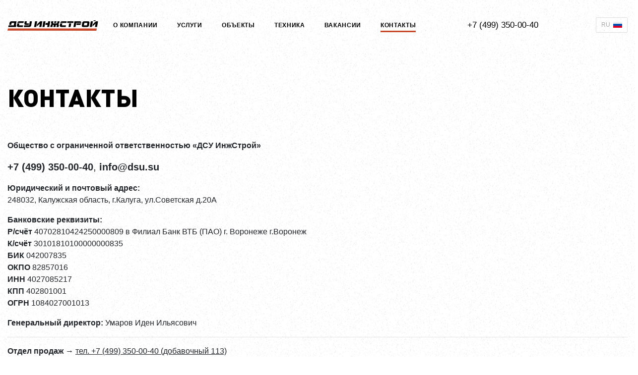

--- FILE ---
content_type: text/html; charset=UTF-8
request_url: https://www.dsu.su/contacts/
body_size: 5200
content:
<!doctype html>
<html lang="ru-RU">
<head>
	<meta charset="UTF-8">
	<meta name="viewport" content="width=device-width, initial-scale=1">
	<link rel="profile" href="https://gmpg.org/xfn/11">
	<link rel="icon" type="image/png" href="https://www.dsu.su/wp-content/themes/dsu/images/favicon.png" />
	<!-- HTML5 Shim and Respond.js IE8 support of HTML5 elements and media queries -->
	<!-- WARNING: Respond.js doesn't work if you view the page via file:// -->
	<!--[if lt IE 9]>
		<script src="https://oss.maxcdn.com/libs/html5shiv/3.7.0/html5shiv.js"></script>
		<script src="https://oss.maxcdn.com/libs/respond.js/1.4.2/respond.min.js"></script>
	<![endif]-->
	<title>Контакты &#8212; ДСУ Инжстрой</title>
<link rel='dns-prefetch' href='//www.dsu.su' />
<link rel='dns-prefetch' href='//s.w.org' />
<link rel="alternate" type="application/rss+xml" title="ДСУ Инжстрой &raquo; Лента" href="https://www.dsu.su/feed/" />
<link rel="alternate" type="application/rss+xml" title="ДСУ Инжстрой &raquo; Лента комментариев" href="https://www.dsu.su/comments/feed/" />
		<script type="text/javascript">
			window._wpemojiSettings = {"baseUrl":"https:\/\/s.w.org\/images\/core\/emoji\/12.0.0-1\/72x72\/","ext":".png","svgUrl":"https:\/\/s.w.org\/images\/core\/emoji\/12.0.0-1\/svg\/","svgExt":".svg","source":{"concatemoji":"https:\/\/www.dsu.su\/wp-includes\/js\/wp-emoji-release.min.js?ver=5.2.23"}};
			!function(e,a,t){var n,r,o,i=a.createElement("canvas"),p=i.getContext&&i.getContext("2d");function s(e,t){var a=String.fromCharCode;p.clearRect(0,0,i.width,i.height),p.fillText(a.apply(this,e),0,0);e=i.toDataURL();return p.clearRect(0,0,i.width,i.height),p.fillText(a.apply(this,t),0,0),e===i.toDataURL()}function c(e){var t=a.createElement("script");t.src=e,t.defer=t.type="text/javascript",a.getElementsByTagName("head")[0].appendChild(t)}for(o=Array("flag","emoji"),t.supports={everything:!0,everythingExceptFlag:!0},r=0;r<o.length;r++)t.supports[o[r]]=function(e){if(!p||!p.fillText)return!1;switch(p.textBaseline="top",p.font="600 32px Arial",e){case"flag":return s([55356,56826,55356,56819],[55356,56826,8203,55356,56819])?!1:!s([55356,57332,56128,56423,56128,56418,56128,56421,56128,56430,56128,56423,56128,56447],[55356,57332,8203,56128,56423,8203,56128,56418,8203,56128,56421,8203,56128,56430,8203,56128,56423,8203,56128,56447]);case"emoji":return!s([55357,56424,55356,57342,8205,55358,56605,8205,55357,56424,55356,57340],[55357,56424,55356,57342,8203,55358,56605,8203,55357,56424,55356,57340])}return!1}(o[r]),t.supports.everything=t.supports.everything&&t.supports[o[r]],"flag"!==o[r]&&(t.supports.everythingExceptFlag=t.supports.everythingExceptFlag&&t.supports[o[r]]);t.supports.everythingExceptFlag=t.supports.everythingExceptFlag&&!t.supports.flag,t.DOMReady=!1,t.readyCallback=function(){t.DOMReady=!0},t.supports.everything||(n=function(){t.readyCallback()},a.addEventListener?(a.addEventListener("DOMContentLoaded",n,!1),e.addEventListener("load",n,!1)):(e.attachEvent("onload",n),a.attachEvent("onreadystatechange",function(){"complete"===a.readyState&&t.readyCallback()})),(n=t.source||{}).concatemoji?c(n.concatemoji):n.wpemoji&&n.twemoji&&(c(n.twemoji),c(n.wpemoji)))}(window,document,window._wpemojiSettings);
		</script>
		<style type="text/css">
img.wp-smiley,
img.emoji {
	display: inline !important;
	border: none !important;
	box-shadow: none !important;
	height: 1em !important;
	width: 1em !important;
	margin: 0 .07em !important;
	vertical-align: -0.1em !important;
	background: none !important;
	padding: 0 !important;
}
</style>
	<link rel='stylesheet' id='wp-block-library-css'  href='https://www.dsu.su/wp-includes/css/dist/block-library/style.min.css?ver=5.2.23' type='text/css' media='all' />
<link rel='stylesheet' id='style-css'  href='https://www.dsu.su/wp-content/themes/dsu/css/style.css?ver=5.2.23' type='text/css' media='all' />
<link rel='stylesheet' id='wpglobus-css'  href='https://www.dsu.su/wp-content/plugins/wpglobus/includes/css/wpglobus.css?ver=2.2.10' type='text/css' media='all' />
<script type='text/javascript'>
/* <![CDATA[ */
var userSettings = {"url":"\/","uid":"0","time":"1769025300","secure":"1"};
/* ]]> */
</script>
<script type='text/javascript' src='https://www.dsu.su/wp-includes/js/utils.min.js?ver=5.2.23'></script>
<link rel='https://api.w.org/' href='https://www.dsu.su/wp-json/' />
<link rel="EditURI" type="application/rsd+xml" title="RSD" href="https://www.dsu.su/xmlrpc.php?rsd" />
<link rel="wlwmanifest" type="application/wlwmanifest+xml" href="https://www.dsu.su/wp-includes/wlwmanifest.xml" /> 
<meta name="generator" content="WordPress 5.2.23" />
<link rel="canonical" href="https://www.dsu.su/contacts/" />
<link rel='shortlink' href='https://www.dsu.su/?p=238' />
<link rel="alternate" type="application/json+oembed" href="https://www.dsu.su/wp-json/oembed/1.0/embed?url=https%3A%2F%2Fwww.dsu.su%2Fcontacts%2F" />
<link rel="alternate" type="text/xml+oembed" href="https://www.dsu.su/wp-json/oembed/1.0/embed?url=https%3A%2F%2Fwww.dsu.su%2Fcontacts%2F&#038;format=xml" />
		<style type="text/css">.recentcomments a{display:inline !important;padding:0 !important;margin:0 !important;}</style>
					<style type="text/css" media="screen">
				.wpglobus_flag_ru{background-image:url(https://www.dsu.su/wp-content/plugins/wpglobus/flags/ru.png)}
.wpglobus_flag_en{background-image:url(https://www.dsu.su/wp-content/plugins/wpglobus/flags/us.png)}
			</style>
			<link rel="alternate" hreflang="ru-RU" href="https://www.dsu.su/contacts/" /><link rel="alternate" hreflang="en-US" href="https://www.dsu.su/en/contacts/" /></head>
<body class="page-template-default page page-id-238">
<!-- Rating@Mail.ru counter -->
<script type="text/javascript">
var _tmr = window._tmr || (window._tmr = []);
_tmr.push({id: "3068086", type: "pageView", start: (new Date()).getTime()});
(function (d, w, id) {
  if (d.getElementById(id)) return;
  var ts = d.createElement("script"); ts.type = "text/javascript"; ts.async = true; ts.id = id;
  ts.src = "https://top-fwz1.mail.ru/js/code.js";
  var f = function () {var s = d.getElementsByTagName("script")[0]; s.parentNode.insertBefore(ts, s);};
  if (w.opera == "[object Opera]") { d.addEventListener("DOMContentLoaded", f, false); } else { f(); }
})(document, window, "topmailru-code");
</script><noscript><div>
<img src="https://top-fwz1.mail.ru/counter?id=3068086;js=na" style="border:0;position:absolute;left:-9999px;" alt="Top.Mail.Ru" />
</div></noscript>
<!-- //Rating@Mail.ru counter --><div id="barba-wrapper">
    <section id="page-questions" class="page-hunt white-noise default-page barba-container">
      <div class="container-fluid">
        <div class="page-header page-header--black">
<div class="row align-items-center">
  <div class="col-lg-2 col-9">
    <div class="page-header__logo">
      <a href="https://www.dsu.su/"><img src="https://www.dsu.su/wp-content/themes/dsu/images/svg/logov2-1.svg" alt="Лого"></a>
    </div>
  </div>
  <div class="col-lg-3 col-3 d-lg-none">
    <div class="bars" id="touch-menu" data-status="closed" data-menu=".mobile-menu">
      <span></span>
      <span></span>
      <span></span>
    </div>
  </div>
  <div class="col-lg-6 col-12 col-sm-12">
    <ul id="menu-main-menu" class="page-header__menu"><li id="menu-item-248" class="menu-item menu-item-type-post_type menu-item-object-page menu-item-248"><a href="https://www.dsu.su/about/">О компании</a></li>
<li id="menu-item-249" class="menu-item menu-item-type-post_type menu-item-object-page menu-item-249"><a href="https://www.dsu.su/services/">Услуги</a></li>
<li id="menu-item-553" class="menu-item menu-item-type-custom menu-item-object-custom menu-item-553"><a href="/works/remont-avtodorogi/">Объекты</a></li>
<li id="menu-item-250" class="menu-item menu-item-type-post_type menu-item-object-page menu-item-250"><a href="https://www.dsu.su/equipment/">Техника</a></li>
<li id="menu-item-556" class="menu-item menu-item-type-post_type menu-item-object-page menu-item-556"><a href="https://www.dsu.su/vacancy/">Вакансии</a></li>
<li id="menu-item-252" class="menu-item menu-item-type-post_type menu-item-object-page current-menu-item page_item page-item-238 current_page_item menu-item-252"><a href="https://www.dsu.su/contacts/" aria-current="page">Контакты</a></li>
</ul>  </div>
  <div class="col-lg-3 col-8">
    <div class="page-header__phone">
      <a href="tel:74993500040">+7 (499) 350-00-40</a>
    </div>
  </div>
  <div class="col-lg-1 col-4">
    
  <div class="page-header__languages language-switcher">
    <button class="language-switcher__button">ru <img src="https://www.dsu.su/wp-content/themes/dsu/images/svg/RU.svg" alt="ru"></button>
    <div class="language-switcher__dropdown" data-status="closed">
      <ul class="language-switcher__dropdown__list"><li><a href="https://www.dsu.su/en/contacts/" title="EN">EN <img src="https://www.dsu.su/wp-content/themes/dsu/images/svg/EN.svg" alt="EN"></a></li></ul>
    </div>
  </div>  </div>
</div>
</div>
                <div class="default-page__content" style="margin-top:100px;">
          <div class="row">
            <div class="col-lg-12">
              <h1>Контакты</h1>
            </div>
          </div>
          <div class="row">
            <div class="col-lg-12">
              <p></p>
<p><strong>Общество с ограниченной ответственностью «ДСУ ИнжСтрой»</strong></p>
<p></p>
<p></p>
<p class="has-medium-font-size"><strong>+7 (499) 350-00-40</strong>, <strong>info@dsu.su</strong></p>
<p></p>
<p></p>
<p><strong>Юридический и почтовый адрес: </strong><br />248032, Калужская область, г.Калуга, ул.Советская д.20А</p>
<p></p>
<p></p>
<p><strong>Банковские реквизиты: </strong><br /><strong>Р/счёт</strong> 40702810424250000809 в Филиал Банк ВТБ (ПАО) г. Воронеже г.Воронеж<br /><strong>К/счёт </strong>30101810100000000835 <br /><strong>БИК </strong>042007835<br /><strong>ОКПО</strong> 82857016<br /><strong>ИНН</strong> 4027085217<br /><strong>КПП</strong> 402801001<br /><strong>ОГРН</strong> 1084027001013</p>
<p></p>
<p></p>
<p><strong>Генеральный директор:</strong> Умаров Иден Ильясович</p>
<p></p>
<p></p>
<hr class="wp-block-separator" />
<p></p>
<p><strong>Отдел продаж →</strong> <span style="text-decoration: underline;">тел. +7 (499) 350-00-40 (добавочный 113)</span></p>
<p></p>
<p></p>
<p></p>
<p></p>
<p></p>
<p></p>
<p></p>
<p></p>
<p><strong>Отдел кадров</strong> → <span style="text-decoration: underline;">тел. +7 (499) 350-00-40 (добавочный 131 или 108)</span></p>
<p></p>
<p></p>
<p></p>
<p></p>
<p><strong>Юридический отдел </strong>→ <span style="text-decoration: underline;">тел. +7 (499) 350-00-40 (добавочный 123)</span></p>
<p><strong>Отдел по сопровождению строительных объектов</strong> → <span style="text-decoration: underline;">тел. +7 (499) 350-00-40 (добавочный 130)</span></p>
<p></p>
<p></p>
<p></p>
          </div>

        </div>
              </div>
    </section>
  </div>

<div itemscope itemtype="http://schema.org/Organization" style="display:none">
  <span itemprop="name">ДСУ Инжстрой</span>
  <div itemprop="address" itemscope itemtype="http://schema.org/PostalAddress">
    <span itemprop="streetAddress">ул. Луначарского д. 57, стр. 1 ком. 10</span>,
    <span itemprop="addressLocality">г. Калуга,</span>
    <span itemprop="addressRegion">Россия</span>
  </div>
  <span itemprop="telephone">+7 (499) 350-00-40</span>,
  <span itemprop="email">info@dsu.ru</span>
</div>
<script src="https://ajax.googleapis.com/ajax/libs/jquery/3.2.1/jquery.min.js"></script>
<script src="https://maps.googleapis.com/maps/api/js?key=AIzaSyBipY7Qff5asieTpJ_Bfmdwp9X7n3FQoDs"></script>

<link rel='stylesheet' id='dsu-style-css'  href='https://www.dsu.su/wp-content/themes/dsu/style.css?ver=5.2.23' type='text/css' media='all' />
<link rel='stylesheet' id='styles.bundle-css'  href='https://www.dsu.su/wp-content/themes/dsu/css/styles.bundle.css?ver=5.2.23' type='text/css' media='all' />
<link rel='stylesheet' id='slick.bundle-css'  href='https://www.dsu.su/wp-content/themes/dsu/css/slick.bundle.css?ver=5.2.23' type='text/css' media='all' />
<link rel='stylesheet' id='bootstrap.min-css'  href='https://www.dsu.su/wp-content/themes/dsu/css/bootstrap.min.css?ver=5.2.23' type='text/css' media='all' />
<script type='text/javascript' src='https://www.dsu.su/wp-content/themes/dsu/js/bundle.js?ver=1.0.0'></script>
<script type='text/javascript' src='https://www.dsu.su/wp-content/themes/dsu/js/navigation.js?ver=20151215'></script>
<script type='text/javascript' src='https://www.dsu.su/wp-content/themes/dsu/js/skip-link-focus-fix.js?ver=20151215'></script>
<script type='text/javascript' src='https://www.dsu.su/wp-content/themes/dsu/js/transitions.js?ver=1.0.0'></script>
<script type='text/javascript' src='https://www.dsu.su/wp-content/themes/dsu/js/animation.js?ver=1.0.0'></script>
<script type='text/javascript' src='https://www.dsu.su/wp-content/themes/dsu/js/loading.js?ver=1.0.0'></script>
<script type='text/javascript' src='https://www.dsu.su/wp-content/themes/dsu/js/main.js?ver=1.0.0'></script>
<script type='text/javascript' src='https://www.dsu.su/wp-includes/js/jquery/jquery.js'></script>
<script type='text/javascript'>
/* <![CDATA[ */
var WPGlobus = {"version":"2.2.10","language":"ru","enabledLanguages":["ru","en"]};
/* ]]> */
</script>
<script type='text/javascript' src='https://www.dsu.su/wp-content/plugins/wpglobus/includes/js/wpglobus.min.js?ver=2.2.10'></script>
<script type='text/javascript' src='https://www.dsu.su/wp-includes/js/wp-embed.min.js?ver=5.2.23'></script>

<script>
/**
 * @module       Form
 * @description  Form
 */

 function sendForm(form) {
   var form = $(form);
   form.find('.contact-form__loading').addClass('is-visible');
   $.ajax({
     url: "/wp-content/themes/dsu/inc/mail/mail.php",
     data:form.serialize(),
     type: "POST",
     success:function(data){
       $(form).find('.contact-form__success').fadeIn();
       $(form).find('.contact-form__error').fadeOut();
       form.find('.contact-form__loading').removeClass('is-visible');
       form.find('input').val('');
       form.find('textarea').val('');
     },
     error:function (data){
       $(form).find('.contact-form__success').fadeOut();
       $(form).find('.contact-form__error').fadeIn();
       form.find('.contact-form__loading').removeClass('is-visible');
       console.log(data);
     }
   });
 }
 /**
 * @module       Form
 * @description  Form
 */

 function sendProduct(form) {
   var form = $(form);
   form.find('.contact-form__loading').addClass('is-visible');
   $.ajax({
     url: "/wp-content/themes/dsu/inc/mail/product.php",
     data:form.serialize(),
     type: "POST",
     success:function(data){
       $(form).find('.contact-form__success').fadeIn();
       $(form).find('.contact-form__error').fadeOut();
       form.find('.contact-form__loading').removeClass('is-visible');
       form.find('input').val('');
       form.find('textarea').val('');
     },
     error:function (data){
       $(form).find('.contact-form__success').fadeOut();
       $(form).find('.contact-form__error').fadeIn();
       form.find('.contact-form__loading').removeClass('is-visible');
       console.log(data);
     }
   });
 }

</script>
<!-- Global site tag (gtag.js) - Google Analytics -->
<script async src="https://www.googletagmanager.com/gtag/js?id=UA-129648398-1"></script>
<script>
  window.dataLayer = window.dataLayer || [];
  function gtag(){dataLayer.push(arguments);}
  gtag('js', new Date());
 
  gtag('config', 'UA-129648398-1');
</script>
<!-- Yandex.Metrika counter -->
<script type="text/javascript" >
   (function(m,e,t,r,i,k,a){m[i]=m[i]||function(){(m[i].a=m[i].a||[]).push(arguments)};
   m[i].l=1*new Date();k=e.createElement(t),a=e.getElementsByTagName(t)[0],k.async=1,k.src=r,a.parentNode.insertBefore(k,a)})
   (window, document, "script", "https://mc.yandex.ru/metrika/tag.js", "ym");

   ym(54606454, "init", {
        clickmap:true,
        trackLinks:true,
        accurateTrackBounce:true,
        webvisor:true
   });
</script>
<noscript><div><img src="https://mc.yandex.ru/watch/54606454" style="position:absolute; left:-9999px;" alt="" /></div></noscript>
<!-- /Yandex.Metrika counter -->
</body>
</html>


--- FILE ---
content_type: text/css
request_url: https://www.dsu.su/wp-content/themes/dsu/css/style.css?ver=5.2.23
body_size: 13420
content:
@charset "UTF-8";@font-face{font-family:DINPro;src:url(/fonts/DINPro/DINPro-Black.eot?#iefix) format("embedded-opentype"),url(/fonts/DINPro/DINPro-Black.woff) format("woff"),url(/fonts/DINPro/DINPro-Black.ttf) format("truetype"),url(/fonts/DINPro/DINPro-Black.svg#DINPro-Black) format("svg");font-weight:900;font-style:normal;font-display:auto}@font-face{font-family:DINPro;src:url(/fonts/DINPro/DINPro-Bold.eot?#iefix) format("embedded-opentype"),url(/fonts/DINPro/DINPro-Bold.woff) format("woff"),url(/fonts/DINPro/DINPro-Bold.ttf) format("truetype"),url(/fonts/DINPro/DINPro-Bold.svg#DINPro-Bold) format("svg");font-weight:700;font-style:normal;font-display:auto}@font-face{font-family:DINPro;src:url(/fonts/DINPro/DINPro-Regular.eot?#iefix) format("embedded-opentype"),url(/fonts/DINPro/DINPro-Regular.woff) format("woff"),url(/fonts/DINPro/DINPro-Regular.ttf) format("truetype"),url(/fonts/DINPro/DINPro-Regular.svg#DINPro-Regular) format("svg");font-weight:500;font-style:normal;font-display:auto}@font-face{font-family:DINPro;src:url(/fonts/DINPro/DINPro-Medium.eot?#iefix) format("embedded-opentype"),url(/fonts/DINPro/DINPro-Medium.woff) format("woff"),url(/fonts/DINPro/DINPro-Medium.ttf) format("truetype"),url(/fonts/DINPro/DINPro-Medium.svg#DINPro-Medium) format("svg");font-weight:400;font-style:normal;font-display:auto}@font-face{font-family:DINPro;src:url(/fonts/DINPro/DINPro-Light.eot?#iefix) format("embedded-opentype"),url(/fonts/DINPro/DINPro-Light.woff) format("woff"),url(/fonts/DINPro/DINPro-Light.ttf) format("truetype"),url(/fonts/DINPro/DINPro-Light.svg#DINPro-Light) format("svg");font-weight:300;font-style:normal;font-display:auto}@font-face{font-family:Circe;src:url(../fonts/Circe/Circe-Bold.eot?#iefix) format("embedded-opentype"),url(../fonts/Circe/Circe-Bold.woff) format("woff"),url(../fonts/Circe/Circe-Bold.ttf) format("truetype"),url(../fonts/Circe/Circe-Bold.svg#ProximaNova-Light) format("svg");font-weight:700;font-style:normal;font-display:auto}@font-face{font-family:Circe;src:url(../fonts/Circe/Circe-Light.eot?#iefix) format("embedded-opentype"),url(../fonts/Circe/Circe-Light.woff) format("woff"),url(../fonts/Circe/Circe-Light.ttf) format("truetype"),url(../fonts/Circe/Circe-Light.svg#ProximaNova-Light) format("svg");font-weight:300;font-style:normal;font-display:auto}@font-face{font-family:Circe;src:url(../fonts/Circe/Circe-Thin.eot?#iefix) format("embedded-opentype"),url(../fonts/Circe/Circe-Thin.woff) format("woff"),url(../fonts/Circe/Circe-Thin.ttf) format("truetype"),url(../fonts/Circe/Circe-Thin.svg) format("svg");font-weight:100;font-style:normal;font-display:auto}@font-face{font-family:Circe;src:url(../fonts/Circe/Circe-Regular.eot?#iefix) format("embedded-opentype"),url(../fonts/Circe/Circe-Regular.woff) format("woff"),url(../fonts/Circe/Circe-Regular.ttf) format("truetype"),url(../fonts/Circe/Circe-Regular.svg#ProximaNova-Light) format("svg");font-weight:400;font-style:normal;font-display:auto}body{font-size:16px;font-family:Circe,sans-serif;font-weight:300}.barba-js-oh,body .oh{overflow:hidden}.barba-js-oh{height:100vh!important}section{position:relative}section.white-noise{background:url(../images/img-noise-360x360.png) 50% 50% repeat}section.default-page{padding-bottom:100px}.container-fluid--fullscreen{height:calc(100% - 170px);display:-ms-flex;display:flex;flex-direction:column;justify-content:center}.container-fluid--fixed{position:fixed;left:0}@media screen and (min-width:1600px){.container-fluid--fixed{left:50%;margin-left:-800px}}@media screen and (max-width:991px){.container-fluid--fixed{position:relative}}@media screen and (min-width:1200px){.container-fluid{padding:0 50px}}@media screen and (min-width:1400px){.container-fluid{padding:0 100px}}@media screen and (min-width:1600px){.container-fluid{padding:0 100px;max-width:1600px}}.container-full{padding:0 15px;width:100%;max-width:100%}.container-full .col-lg-12{padding:0}.line-button{display:inline-block;font-weight:900;font-family:DINPro,sans-serif;text-transform:uppercase;font-size:14px;color:#505050;border-bottom:1px solid #505050;padding-bottom:5px;transition:all .3s ease;transition-property:color,border-color}.line-button:focus,.line-button:hover{text-decoration:none}.line-button:hover{color:#5d5d5d;border-color:#5d5d5d}.line-button:focus{color:#6a6a6a;border-color:#6a6a6a}.default-button{display:inline-block;padding:0 25px;line-height:52px;border:1px solid #505050;background-color:#505050;color:#fff;font-family:DINPro,sans-serif;font-size:14px;text-transform:uppercase;transition:all .3s ease;transition-property:background-color,border-color,color;letter-spacing:.7px}.default-button,.default-button:focus,.default-button:hover{outline:0;text-decoration:none}.default-button:hover{background-color:#4b4b4b;border-color:#4b4b4b;color:#fff}.default-button:focus{background-color:#434343;border-color:#434343;color:#fff}.default-button--orange{border-color:#c74527;background-color:#c74527;color:#fff}.default-button--orange:hover{background-color:#be4225;border-color:#be4225}.default-button--orange:focus{background-color:#b23e23;border-color:#b23e23}.default-button--outline{background-color:transparent;color:#505050}.default-button--outline:focus,.default-button--outline:hover{color:#fff}.default-button--orange.default-button--outline{color:#c74527}.default-button--orange.default-button--outline:focus,.default-button--orange.default-button--outline:hover{color:#fff}.svg:hover,a:hover,button:hover,path:hover{transition:color .3s ease;cursor:pointer;outline:0}.svg:focus,a:focus,button:focus,path:focus{outline:0}.info__counters{display:-ms-flex;display:flex;flex-direction:row;justify-content:space-between}@media screen and (max-width:575px){.info__counters{margin:0 -15px}}.info__counters.animationEnd{opacity:1!important}@media screen and (max-width:575px){.info__count{padding:0 15px}}@media screen and (min-width:576px) and (max-width:767px){.info__count{padding:0 15px}}.info__count__number{font-weight:100;font-size:40px;color:#fff}@media screen and (max-width:575px){.info__count__number{font-size:25px;line-height:.8}}@media screen and (min-width:576px) and (max-width:767px){.info__count__number{font-size:30px}}.info__count__number span{font-size:28px}@media screen and (max-width:575px){.info__count__number span{font-size:20px}}@media screen and (min-width:576px) and (max-width:767px){.info__count__number span{font-size:23px}}.info__count__description{color:#acc4ce}@media screen and (max-width:575px){.info__count__description{font-size:13px}}@media screen and (min-width:576px) and (max-width:767px){.info__count__description{font-size:14px}}.cslider-controls{display:-ms-flex;display:flex;flex-direction:row;align-items:center;justify-content:space-between;color:#acc4ce;font-size:14px;width:100%;border-top:1px solid #838383}.cslider-controls__description{font-weight:700;font-size:14px;font-family:DINPro,sans-serif;color:#e1e7ea;text-transform:uppercase}.cslider-controls button{width:45px;height:45px;display:-ms-flex;display:flex;flex-direction:row;align-items:center;justify-content:center;border:0;background-color:#838383;opacity:.6;transition:opacity .3s ease}.cslider-controls button:hover{opacity:.8}.cslider-controls button:focus{opacity:1}.cslider-controls button img,.cslider-controls button svg{height:19px}.cslider-controls__buttons,.slider__controls{display:-ms-flex;display:flex;flex-direction:row}.slider__controls{justify-content:flex-end}@media screen and (max-width:575px){.slider__controls{justify-content:flex-start;margin-top:20px}}@media screen and (min-width:576px) and (max-width:767px){.slider__controls{justify-content:flex-start;margin-top:20px}}.slider__controls__button{width:55px;height:55px;display:-ms-flex;display:flex;flex-direction:row;align-items:center;justify-content:center;background-color:transparent;border:1px solid #fff;border-radius:50%;transition:all .3s ease;transition-property:border-color,background-color,border;position:relative}@media screen and (max-width:575px){.slider__controls__button{width:40px;height:40px}}@media screen and (min-width:576px) and (max-width:767px){.slider__controls__button{width:45px;height:45px}}.slider__controls__button img{height:19px}@media screen and (max-width:575px){.slider__controls__button img{height:15px}}@media screen and (min-width:576px) and (max-width:767px){.slider__controls__button img{height:16px}}.slider__controls__button:first-of-type img{transform:translateX(-2px)}@media screen and (max-width:575px){.slider__controls__button:first-of-type img{transform:translateX(-1px)}}.slider__controls__button:last-of-type img{transform:translateX(2px)}@media screen and (max-width:575px){.slider__controls__button:last-of-type img{transform:translateX(1px)}}.slider__controls__button:hover{background-color:rgba(80,80,80,.6);border-color:rgba(80,80,80,.6)}.slider__controls__button:focus{background-color:#505050;border-color:#505050}.slider__controls__button+.slider__controls__button{margin-left:15px}.slider__controls__button .loading-circle{width:56px;height:56px;border-radius:50%;position:absolute;top:-3px;left:-3px;display:none}.language-switcher{position:relative}.language-switcher__button{color:#fff;font-size:12px;text-transform:uppercase;line-height:29px;border:1px solid #fff;display:inline-block;padding:0 10px;border-radius:2px;margin:0;background-color:transparent;cursor:pointer;transition:border-color .3s ease}.language-switcher__button img{height:18px;margin-left:3px;margin-top:-2px}.language-switcher__dropdown{opacity:0;pointer-events:none;transform:translateY(20px);position:absolute;transition:all .3s ease;transition-property:transform,opacity;z-index:5}.language-switcher__dropdown__list{margin:0;background-color:#6a6a6a;list-style:none;padding:10px 0;width:85px;box-shadow:0 17px 22.26px 1.74px hsla(0,0%,46%,.2);-webkit-box-shadow:0 17px 22.26px 1.74px hsla(0,0%,46%,.2)}.language-switcher__dropdown__list li{display:block}.language-switcher__dropdown__list li a{display:-ms-flex;display:flex;flex-direction:row;justify-content:space-between;align-items:center;color:#fff;font-size:12px!important;text-transform:uppercase;line-height:29px;padding:0 20px;transition:background-color .3s ease}.language-switcher__dropdown__list li a:focus,.language-switcher__dropdown__list li a:hover{text-decoration:none}.language-switcher__dropdown__list li a:hover{background-color:#767676}.language-switcher__dropdown__list li a:focus{background-color:#838383}.language-switcher__dropdown__list li a img{height:18px;margin-left:3px;margin-top:-2px}.language-switcher__dropdown--active{opacity:1;pointer-events:all;transform:translateY(10px)}#index-page-footer.animationEnd,#index-page-header.animationEnd{opacity:0}#index-page-footer{z-index:4}.hero-header{height:100vh;width:100%;position:relative;min-height:100vh}@media screen and (max-width:991px){.hero-header{padding:50px 0;height:auto}}.hero-header__partners{display:-ms-flex;display:flex;flex-direction:row;justify-content:space-between;align-items:center;margin-top:50px;flex-wrap:wrap;margin-left:-.5%;margin-right:-.5%}.hero-header__partners img{max-width:14.5%;filter:brightness(0) invert(1);-webkit-filter:brightness(0) invert(1);opacity:.4;margin:0 .5%}@media (max-width:991px){.hero-header__partners img{max-width:24%;margin:.5%}}.hero-header .info__counters{opacity:0}.hero-header__map{position:fixed!important;width:100%;height:100%;top:0;left:0;opacity:0;transition:opacity .5s ease;pointer-events:none}.hero-header__map__controls{position:fixed;width:100%;top:25px;left:0;padding:0 25px;z-index:4;display:-ms-flex;display:flex;flex-direction:row;justify-content:flex-end}.hero-header__map__close{padding:0;border:0;outline:0;background-color:#505050;width:50px;height:50px;display:-ms-flex;display:flex;flex-direction:row;align-items:center;justify-content:center;transition:opacity .3s ease}.hero-header__map__close:hover{opacity:.5;transition:opacity .3s ease}.hero-header__map__close img,.hero-header__map__close svg{height:25px;width:25px}.hero-header__map__close img path,.hero-header__map__close img polygon,.hero-header__map__close svg path,.hero-header__map__close svg polygon{fill:#fff!important}.hero-header__map #map{position:fixed!important;width:100%;height:100%;top:0;left:0;z-index:3}.hero-header__map--visible{z-index:4;opacity:1;pointer-events:all}.hero-header__background{background:url(/images/background.jpg) 50% 50% no-repeat;background-size:cover;width:100%;height:100%;position:absolute;top:0;left:0;z-index:1;overflow:hidden}.hero-header__background video{position:fixed;left:0;top:0;min-width:100vw;min-height:100vh}.hero-header__background__item{height:100vh!important}.hero-header__background__item.hidden{display:none}.hero-header__overlay{position:absolute;top:0;left:0;width:100%;height:100%;background:#393d3e;background:linear-gradient(0deg,#393d3e 0,#454a4b);filter:progid:DXImageTransform.Microsoft.gradient(startColorstr="#ffffff",endColorstr="#000000",GradientType=0);opacity:.75;pointer-events:none;z-index:2}.hero-header .container{height:100%;display:-ms-flex;display:flex;flex-direction:column;justify-content:center;position:relative;z-index:6}.hero-header .container--noevents{pointer-events:none}@media (min-width:1600px){.hero-header .container{max-width:1400px}}.hero-header__article h1{color:#fff;font-family:DINPro,sans-serif;font-weight:700;font-size:46px;line-height:60px;text-transform:uppercase;opacity:0;margin-bottom:20px}@media screen and (min-height:720px) and (max-height:769px){.hero-header__article h1{font-size:45px;line-height:1.3}}.hero-header__article h1.animationEnd{opacity:1}@media screen and (max-width:575px){.hero-header__article h1{font-size:30px;line-height:1.2}}@media screen and (min-width:576px) and (max-width:767px){.hero-header__article h1{font-size:40px;line-height:1.3}}@media screen and (min-width:768px) and (max-width:991px){.hero-header__article h1{font-size:45px;line-height:1.3}}.hero-header__article p{font-weight:300;font-size:20px;color:#f9fafc;line-height:1.5;opacity:0;margin-bottom:30px}.hero-header__article p.animationEnd{opacity:1}@media screen and (min-height:720px) and (max-height:769px){.hero-header__article p{font-size:18px;line-height:1.3}}@media screen and (max-width:575px){.hero-header__article p{font-size:14px;line-height:1.5}}@media screen and (min-width:576px) and (max-width:767px){.hero-header__article p{font-size:16px;line-height:1.5}}@media screen and (min-width:768px) and (max-width:991px){.hero-header__article p{font-size:18px;line-height:1.5}}.hero-header__header{background-color:rgba(80,80,80,.75);margin-bottom:60px;margin-top:33px;transition:all .3s ease;z-index:6}.hero-header__header--events{pointer-events:all}@media screen and (max-width:767px){.hero-header__header{margin-bottom:30px}}.hero-header__header__logo{height:100%;display:-ms-flex;display:flex;flex-direction:row;align-items:center;justify-content:center;background-color:rgba(62,62,62,.85)}@media screen and (max-width:991px){.hero-header__header__logo{padding:25px 0}}.hero-header__header__logo img{max-width:80%;max-height:60px;height:60px}@media screen and (max-width:991px){.hero-header__header__logo img{height:40px}}.hero-header__header--v .hero-header__menu__list li a{line-height:32px}.hero-header__header--v .hero-header__menu{border-top:0}@media screen and (max-width:991px){.hero-header__header--v .hero-header__menu .language-switcher{margin-bottom:15px}}.hero-header__header--v .hero-header__header__logo img{max-width:65%}@media screen and (max-width:991px){.hero-header__header--v .hero-header__header__logo{justify-content:space-between;padding-left:15px;padding-right:15px}}.hero-header__menu{border-top:1px solid #01304c;margin:0 35px;margin-left:20px;padding:27px 0}@media screen and (max-width:575px){.hero-header__menu{margin-right:20px}}@media screen and (max-width:991px){.hero-header__menu{display:none}}.hero-header__menu #touch-menu span,.hero-header__menu .mobile-burger span{background-color:#fff}.hero-header__menu__additional{border:0;padding:0;margin:0;background-color:transparent;width:26px;height:26px;display:-ms-flex;display:flex;flex-direction:row;align-items:center;justify-content:center;transition:background-color .3s ease;border-radius:50%}@media screen and (max-width:991px){.hero-header__menu__additional{background-color:hsla(0,0%,100%,.1)}}.hero-header__menu__additional:hover{background-color:hsla(0,0%,100%,.1)}.hero-header__menu__additional:focus{background-color:hsla(0,0%,100%,.3)}.hero-header__menu__list{padding:0;margin:0;list-style:none;width:100%;display:-ms-flex;display:flex;flex-direction:row;justify-content:space-between}@media screen and (max-width:991px){.hero-header__menu__list{flex-direction:column}}.hero-header__menu__list li{position:relative}@media screen and (max-width:991px){.hero-header__menu__list li{display:block}}.hero-header__menu__list li a{font-size:16px;font-weight:400;color:#fff;transition:color .3s ease}@media screen and (max-width:767px){.hero-header__menu__list li a{line-height:30px;font-size:15px}}@media screen and (min-width:768px) and (max-width:991px){.hero-header__menu__list li a{font-size:16px;line-height:30px}}.hero-header__menu__list li a:focus,.hero-header__menu__list li a:hover{text-decoration:none;color:#acc4ce}.hero-header__menu__list li:last-of-type img{width:14px}.hero-header__menu__dropdown{padding:0;margin:0;position:absolute;background-color:#fff;z-index:3;padding:10px 20px;opacity:0;pointer-events:none;transform:translateY(20px);transition:all .3s ease;transition-property:transform,opacity;box-shadow:0 17px 27.26px 1.74px rgba(80,80,80,.5);-webkit-box-shadow:0 17px 27.26px 1.74px rgba(80,80,80,.5);z-index:5}.hero-header__menu__dropdown li{display:block}.hero-header__menu__dropdown li a{color:#505050;font-size:14px;line-height:35px;display:block}.hero-header__menu__dropdown li a:focus,.hero-header__menu__dropdown li a:hover{text-decoration:none;color:#acc4ce}.hero-header__menu__dropdown--active{opacity:1;pointer-events:all;transform:translateY(10px)}.hero-header__additional{display:-ms-flex;display:flex;flex-direction:row;align-items:center;justify-content:space-between;border-bottom:1px solid #004a76;margin:0 35px;margin-left:20px;padding-top:27px;padding-bottom:22px}@media screen and (max-width:767px){.hero-header__additional{margin-right:20px}}.hero-header__features{display:-ms-flex;display:flex;flex-direction:row;font-size:13px;color:#fff}@media screen and (max-width:767px){.hero-header__features{font-size:13px;justify-content:center;margin:10px 0}}@media screen and (min-width:768px) and (max-width:991px){.hero-header__features{font-size:14px}}@media screen and (max-width:575px){.hero-header__features{justify-content:flex-start}.hero-header__features br{display:none}}@media screen and (min-width:576px) and (max-width:767px){.hero-header__features br{display:none}}.hero-header__features img{width:35px;height:35px;margin-right:15px}@media screen and (min-width:768px) and (max-width:991px){.hero-header__features img{width:30px;height:30px;margin-right:15px}}.hero-header__videobox{position:fixed;bottom:0;right:0;background-color:rgba(0,0,0,.85);width:0;height:0;display:-ms-flex;display:flex;flex-direction:row;align-items:center;justify-content:center;pointer-events:none;transition:all .5s ease;transition-property:width,height,opacity}.hero-header__videobox iframe{opacity:0;max-width:100%}.hero-header__videobox iframe.animationEnd{opacity:1}.hero-header__videobox__controls{position:absolute;top:25px;left:25px}.hero-header__videobox__close{padding:0;border:0;outline:0;background-color:transparent;width:50px;height:50px;display:-ms-flex;display:flex;flex-direction:row;align-items:center;justify-content:center;transition:all .3s ease;transition-property:opacity,transform;transform:translateY(-300%);opacity:0}.hero-header__videobox__close:hover{opacity:.5;transition:opacity .3s ease}.hero-header__videobox__close img,.hero-header__videobox__close svg{height:25px;width:25px}.hero-header__videobox__close img path,.hero-header__videobox__close img polygon,.hero-header__videobox__close svg path,.hero-header__videobox__close svg polygon{fill:#fff!important}.hero-header__videobox__close.is-visible{transform:translateY(0);opacity:1}.hero-header__videobox--visible{z-index:9;width:100%;height:100%;pointer-events:all}.hero-header__embed{display:none;position:absolute;background-color:#fff;height:100%;width:100%;bottom:0;right:0;margin:0 15px;transition:all .5s ease;transition-property:width,height;width:0;height:0;padding:75px;background-color:#505050}.hero-header__embed h2{font-family:DINPro,sans-serif;text-transform:uppercase;color:#fff;font-weight:700;margin-bottom:50px}.hero-header__embed iframe{width:100%;height:500px}@media screen and (min-width:768px) and (max-width:991px){.hero-header .slider__controls{margin-top:20px}}.hero-header__video{border:2px solid #fff;background-color:transparent;display:-ms-flex;display:flex;flex-direction:row;position:relative;padding:0;align-items:center;transition:border-color .3s ease;width:100%}@media screen and (min-width:768px) and (max-width:991px){.hero-header__video{margin-top:30px}}@media screen and (max-width:575px){.hero-header__video{margin-top:24px}}@media screen and (min-width:576px) and (max-width:767px){.hero-header__video{margin-top:30px}}.hero-header__video:hover{border-color:#acc4ce}.hero-header__video:hover .hero-header__video__play path{fill:#acc4ce}.hero-header__video:hover .hero-header__video__description{border-color:#acc4ce;color:#acc4ce}.hero-header__video__play{padding:0 30px;display:-ms-flex;display:flex;flex-direction:row;align-items:center;justify-content:center}.hero-header__video__play path{transition:fill .3s ease}.hero-header__video__play img{height:31px}.hero-header__video__description{font-size:14px;color:#fff;font-weight:400;text-align:left;padding:20px;border-left:2px solid #fff;transition:all .3s ease;transition-property:color,border-color}.hero-header__video__description span{display:block;color:#acc4ce}.hero-header__address{font-size:18px;font-weight:400;color:#fff;position:relative}@media screen and (max-width:767px){.hero-header__address{display:none}}.hero-header__address__map{border:0;background-color:transparent;color:#0080cd;font-size:9px;text-transform:uppercase;vertical-align:middle;margin-left:30px;line-height:25px;padding:0;border-radius:2px;transition:all .3s ease;transition-property:color,border-color;font-weight:600;letter-spacing:1px}.hero-header__address__map[disabled]{pointer-events:none;color:#6a6a6a}.hero-header__address__map[disabled] .svg path{fill:#6a6a6a}.hero-header__address__map .svg{height:20px;vertical-align:middle;margin-top:-3px;margin-right:3px}.hero-header__address__map .svg path{fill:#0080cd;transition:fill .3s ease}.hero-header__address__map:hover{color:#0090e6}.hero-header__address__map:hover .svg path{fill:#0090e6}.hero-header__phone{font-size:20px;color:#fff}.hero-header__phone a{color:#fff}@media screen and (max-width:767px){.hero-header__phone{font-size:16px}}.hero-header__mail{display:none}@media screen and (max-width:991px){.hero-header__mail{display:none}}.hero-header__mail .svg{vertical-align:middle;height:18px;width:20px;margin-top:-3px}.hero-header__mail .svg path{fill:#acc4ce;transition:fill .3s ease}.hero-header__mail a{color:#acc4ce;font-size:13px}.hero-header__mail a:focus,.hero-header__mail a:hover{text-decoration:none}.hero-header__mail a:hover{color:#767676}.hero-header__mail a:hover .svg path{fill:#767676}.hero-header__mail a:focus{color:#909090}.hero-header__mail a:focus .svg path{fill:#909090}.hero-header__languages button{border-color:#5d5d5d}.hero-header__languages button:hover{border-color:#6a6a6a}.hero-header__languages button:focus{border-color:#767676}.page-header{padding-top:35px}@media screen and (min-height:720px) and (max-height:920px){.page-header{margin-bottom:100px}}.page-header--mb{margin-bottom:100px}@media screen and (max-width:991px){.page-header--mb{margin-bottom:50px}}.page-header__phone{text-align:center;font-size:17px;font-weight:400;color:#fff}@media screen and (max-width:991px){.page-header__phone{text-align:left;line-height:31px;margin-top:5px}}.page-header__languages{float:right}@media screen and (max-width:767px){.page-header__languages{margin-top:5px}}@media screen and (max-width:1199px){.page-header__languages .language-switcher__dropdown{right:0}}@media screen and (min-width:992px) and (max-width:1119px){.page-header__languages button{padding:0 5px}}.page-header__logo a{display:block;text-align:left}.page-header__logo img{max-width:100%;max-height:35px}.page-header__menu{margin:0;padding:0;list-style:none;display:-ms-flex;display:flex;flex-direction:row;width:100%;justify-content:space-between}@media screen and (max-width:991px){.page-header__menu{flex-direction:column;display:none;position:absolute;background-color:#fff;z-index:6;left:0;padding:10px 15px;box-shadow:0 17px 27.26px 1.74px rgba(0,0,0,.05);-webkit-box-shadow:0 17px 27.26px 1.74px rgba(0,0,0,.05)}}.page-header__menu li{display:inline-block}@media screen and (max-width:991px){.page-header__menu li{display:block}}.page-header__menu li.current-menu-item a:after{opacity:1}.page-header__menu li a{font-size:12px;text-transform:uppercase;color:#fff;display:block;position:relative;font-weight:700;letter-spacing:.65px}@media screen and (max-width:991px){.page-header__menu li a{line-height:35px}}.page-header__menu li a.active:after{opacity:1}.page-header__menu li a:focus,.page-header__menu li a:hover{text-decoration:none}.page-header__menu li a:focus:after,.page-header__menu li a:hover:after{opacity:1}.page-header__menu li a:after{height:3px;width:100%;background-color:#c74527;content:"";position:absolute;bottom:-5px;left:0;opacity:0;transition:opacity .3s ease}@media screen and (max-width:991px){.page-header__menu li a:after{bottom:0}}.page-header__menu--hoverblue a:after{background-color:#1da6d7!important}.page-header__menu--hoversecondcolor a:after{background-color:#57ddbc!important}.page-header--black #touch-menu span,.page-header--black .mobile-burger span{background-color:#000}.page-header--black .language-switcher__dropdown__list{background-color:#fff;box-shadow:0 17px 22.26px 1.74px rgba(0,0,0,.05);-webkit-box-shadow:0 17px 22.26px 1.74px rgba(0,0,0,.05)}.page-header--black .language-switcher__dropdown__list li a{color:#000}.page-header--black .language-switcher__dropdown__list li a:hover{background-color:#f7f7f7}.page-header--black .language-switcher__button{color:#aaa;border-color:#dedede}.page-header--black .language-switcher__button:hover{border-color:#d1d1d1}.page-header--black .language-switcher__button:focus{border-color:#c5c5c5}.page-header--black .page-header__menu li a{color:#000}.page-header--black .page-header__phone{color:#333}.page-header--blackbg .language-switcher__dropdown__list{background-color:#fff;box-shadow:0 17px 22.26px 1.74px rgba(0,0,0,.05);-webkit-box-shadow:0 17px 22.26px 1.74px rgba(0,0,0,.05)}.page-header--blackbg .language-switcher__dropdown__list li a{color:#000}.page-header--blackbg .language-switcher__dropdown__list li a:hover{background-color:#f7f7f7}.page-header--blackbg .language-switcher__button{color:#aaa;border-color:#464646}.page-header--blackbg .language-switcher__button:hover{border-color:#535353}.page-header--blackbg .language-switcher__button:focus{border-color:#606060}.site-page .container,.site-page .container-fluid{min-height:100vh;padding-bottom:50px;display:-ms-flex;display:flex;flex-direction:column;justify-content:space-between}.page-about{background:url(../images/background_about.jpg) 50% 50%;background-size:cover;min-height:100vh;position:relative}.page-about:before{background-color:rgba(80,80,80,.8);height:100%;width:100%;position:absolute;top:0;left:0;content:""}.page-about__buttons-row{margin-left:-15px;opacity:0}@media screen and (max-width:991px){.page-about__buttons-row{margin-bottom:30px}}.page-about__buttons-row.animationEnd{opacity:1}.page-about__buttons-row a{margin-top:10px;font-family:DINPro,sans-serif;color:#57ddbc;text-transform:uppercase;font-size:10px;font-weight:700;line-height:40px;border:1px dotted rgba(87,221,188,.4);display:inline-block;padding:0 20px;transition:all .3s ease;transition-property:border-color,color;margin-left:15px}.page-about__buttons-row a:hover{text-decoration:none;border-color:#6ce1c4;color:#6ce1c4}.page-about__buttons-row a:focus{text-decoration:none;border-color:#81e6cd;color:#81e6cd}.page-about__tabs{position:relative;z-index:2}.page-about__tabs ul{float:right}@media screen and (max-width:575px){.page-about__tabs ul{margin-top:15px;float:none}}@media screen and (min-width:576px) and (max-width:767px){.page-about__tabs ul{float:none;align-items:center;justify-content:center;margin-top:15px}}.page-about__tabs ul li{border:1px solid #6a6a6a}.page-about__tabs ul li:first-of-type{border-radius:3px 0 0 3px}@media screen and (max-width:575px){.page-about__tabs ul li:first-of-type{flex:1 1 auto}}.page-about__tabs ul li:last-of-type{border-radius:0 3px 3px 0;border-left:0}@media screen and (max-width:575px){.page-about__tabs ul li:last-of-type{flex:0 0 auto}}.page-about__tabs ul li a{border-radius:0!important;line-height:38px;padding:0 20px;font-size:15px;color:#a9a9a9}@media screen and (max-width:575px){.page-about__tabs ul li a{font-size:14px;padding:0 15px;width:100%;text-align:center}}@media screen and (min-width:992px) and (max-width:1060px){.page-about__tabs ul li a{font-size:14px;padding:0 15px}}.page-about__tabs ul li a.active{background-color:#6a6a6a!important;color:#fff}.page-about__content{position:relative;z-index:2}@media screen and (max-width:991px){.page-about__content{margin-top:50px}}.page-about__content h1,.page-about__content h2{font-size:25px;line-height:37px;color:#fff;font-weight:300}@media screen and (max-width:575px){.page-about__content h1,.page-about__content h2{font-size:18px;line-height:1.3}}.page-about__content__controls{opacity:0}.page-about__content__controls.animationEnd{opacity:1}.page-about__content__article__logo{margin-bottom:47px;max-height:40px}@media screen and (max-width:991px){.page-about__content__article__logo{display:none}}.page-about__content__article__slider{opacity:0}.page-about__content__article__slider.animationEnd{opacity:1}.page-about__content__article__slider .slick-slide{opacity:0;transition:opacity .3s ease}.page-about__content__article__slider .slick-slide.slick-active{opacity:1}.page-about__content__list{display:-ms-flex;display:flex;flex-direction:row;flex-wrap:wrap;margin:0;padding:0;list-style:none;margin-top:39px;opacity:0}.page-about__content__list.animationEnd{opacity:1}.page-about__content__list li{width:50%;color:#fff;padding-left:30px;position:relative;margin-bottom:48px}@media screen and (max-width:575px){.page-about__content__list li{width:100%;font-size:14px;margin-bottom:20px}}.page-about__content__list li:nth-of-type(2n){margin-left:5%;width:45%}@media screen and (max-width:575px){.page-about__content__list li:nth-of-type(2n){width:100%;margin-left:0}}.page-about__content__list li:before{width:10px;height:10px;position:absolute;top:5px;left:0;content:"";background-color:#6f6f6f}.page-about__aboutcompany{font-size:18px;color:#fff;opacity:0}.page-about__aboutcompany.animationEnd{opacity:1}@media screen and (max-width:575px){.page-about__aboutcompany{font-size:14px}}.page-about__aboutcompany p{margin:0}.page-about__aboutcompany p+p{margin-top:28px}.page-about__aboutcompany ul{margin-top:20px}.page-about__news{margin-bottom:80px}.page-about__news h2{font-family:DINPro,sans-serif;text-transform:uppercase;color:#57ddbc;font-weight:700;font-size:11px;line-height:17px;position:absolute;padding-right:55px;top:15px;left:-100px;opacity:0}.page-about__news h2.animationEnd{opacity:1}.page-about__news h2:after{content:"";height:1px;width:100%;background-color:#57ddbc;position:absolute;bottom:-5px;left:0}.page-about__news .slick-dots{text-align:left;bottom:-40px}.page-about__news .slick-dots li{padding:0;margin:0}.page-about__news .slick-dots li.slick-active button{opacity:1}.page-about__news .slick-dots li button{width:9px!important;height:9px!important;padding:0;border-radius:50%;border:1px solid #57ddbc;opacity:.3;transition:opacity .3s ease}.page-about__news .slick-dots li button:before{display:none}#page-about__newsslider{opacity:0}#page-about__newsslider.animationEnd{opacity:1}.smallnews{margin-bottom:30px;display:block}.smallnews:focus,.smallnews:hover{text-decoration:none}.smallnews:hover .smallnews__read{color:#27c19b}.smallnews:hover .smallnews__read:after{width:100%;background-color:#27c19b}.smallnews__read{color:#57ddbc;font-family:DINPro,sans-serif;text-transform:uppercase;font-weight:700;font-size:11px;margin-top:10px;transition:color .3s ease;position:relative;display:inline-block}.smallnews__read:after{width:0;height:1px;background-color:#57ddbc;position:absolute;bottom:-3px;left:0;content:"";transition:all .3s ease;transition-property:width,background-color}.smallnews__date{font-family:DINPro,sans-serif;font-size:23px;font-weight:700;color:#cdcdcd;margin-bottom:5px}.smallnews__title{font-size:16px;color:#fff;font-weight:700;margin-bottom:7px}.smallnews__description{font-size:12px;color:#acc4ce;font-weight:400}.page-services{overflow:hidden}.page-services .slider-wrapper{opacity:0}.page-services .slider-wrapper.animationEnd{opacity:1}.page-services__content{margin-top:100px}.page-services__servicelist{display:-ms-flex;display:flex;flex-direction:row;flex-wrap:wrap}.page-services__servicelist .page-services__slider__item{width:33.33333%}@media (max-width:991px){.page-services__servicelist .page-services__slider__item{width:50%}}@media (max-width:767px){.page-services__servicelist .page-services__slider__item{width:100%}}.page-services .slider__controls{opacity:0}.page-services .slider__controls.animationEnd{opacity:1}.page-services .slider__controls__button{border-color:#505050}.page-services .slider__controls__button:first-of-type .svg{transform:translateX(-2px)}.page-services .slider__controls__button:last-of-type .svg{transform:translateX(2px)}.page-services .slider__controls__button .svg{width:19px;height:19px}.page-services .slider__controls__button .svg path{fill:#505050}.page-services .slider__controls__button:hover{border:1px solid transparent}.page-services .slider__controls__button:hover .svg path{fill:#fff}.page-services .slider__controls__button:focus{border-color:#505050}.page-services .slider__controls__button:focus .svg path{fill:#fff}.page-services__about{padding-left:60px;position:relative;font-size:20px;opacity:0}@media screen and (max-width:575px){.page-services__about{font-size:14px}}@media screen and (min-width:575px) and (max-width:767px){.page-services__about{font-size:16px}}@media screen and (min-width:768px) and (max-width:991px){.page-services__about{font-size:18px}}.page-services__about.animationEnd{opacity:1}.page-services__about:before{width:40px;height:1px;background-color:#c74527;top:10px;left:0;content:"";position:absolute}.page-services__slider{margin-top:40px;margin-bottom:40px}.page-services__slider__item{transition:opacity .3s ease}.page-services__slider__item.slick-active{opacity:1}.page-services__slider .slick-list{overflow:inherit}.page-services__buttons{opacity:0}.page-services__buttons.animationEnd{opacity:1}.page-services__buttons .button-custom{font-weight:400;color:#57ddbc}.page-services__buttons .button-custom .svg path,.page-services__buttons .button-custom .svg polygon{fill:#57ddbc}.page-services__buttons .button-custom:hover{color:#2dd4ab}.page-services__buttons .button-custom:hover .svg path,.page-services__buttons .button-custom:hover .svg polygon{fill:#2dd4ab}.page-services__buttons .button-custom:focus{color:#27c19b;outline-color:rgba(39,193,155,.5)}.page-services__buttons .button-custom:focus .svg path,.page-services__buttons .button-custom:focus .svg polygon{fill:#27c19b}.page-services__additional{border-top:1px solid #f7f7f7;background-color:#fff;position:fixed;width:100%;bottom:0;left:0;z-index:5;padding-top:50px;transform:translateY(100%);transition:transform 1s ease}.page-services__additional h3{font-size:35px;color:#212121;font-weight:300;margin-bottom:36px;transition:color .5s ease}.page-services__additional__close{border:1px solid transparent;outline:0;background-color:transparent;line-height:42px;width:42px;padding:0;float:right;opacity:.5;transition:all .3s ease;transition-property:border-color,opacity}.page-services__additional__close img{height:20px;width:20px}.page-services__additional__close:hover{opacity:1}.page-services__additional__close:focus{opacity:1;border:1px solid #ececec}.page-services__additional--opened{transform:translateY(0)}@media screen and (max-width:991px){.page-services__content{margin-top:50px}}.service-card{display:-ms-flex;display:flex;flex-direction:column;justify-content:space-between;height:50vh;background-color:#f6f6f6;padding:59px 54px;position:relative;overflow:hidden}@media screen and (max-width:575px){.service-card{height:70vh}}@media screen and (min-height:720px) and (max-height:769px){.service-card{height:70vh}}.service-card__title{font-size:25px;font-weight:700;color:#294552;font-family:DINPro,sans-serif;line-height:1.3;text-transform:uppercase;position:relative;z-index:3;transition:color .5s ease;color:#fff;text-shadow:0 1px 0 #222}@media screen and (max-width:575px){.service-card__title{font-size:20px}}.service-card__company{font-weight:500;font-size:14px;color:#b3b2b2;margin-top:8px;color:#fff}.service-card__company,.service-card__footer{font-family:DINPro,sans-serif;text-transform:uppercase;position:relative;z-index:3;transition:color .5s ease}.service-card__footer{font-weight:700;color:#333;font-size:13px;color:#fff}.service-card__footer span{display:inline-block;position:relative}.service-card__footer span:after{width:0;height:2px;background-color:#c74527;content:"";position:absolute;bottom:-5px;left:0;transition:width .3s ease}.service-card__about{position:relative;z-index:3;transition:all .5s ease;transition-property:opacity,transform;color:#fff;opacity:0;transform:translateY(20px);font-size:15px}@media screen and (max-width:575px){.service-card__about{font-size:10px}}.service-card__overlay{background-size:cover!important;position:absolute;top:0;left:0;width:101%;height:100%;z-index:1;opacity:.8;transition:all .5s ease;transition-property:opacity,transform;-webkit-filter:grayscale(1);filter:grayscale(1)}.service-card__overlay:after{height:100%;width:100%;content:"";background:transparent;background:linear-gradient(180deg,transparent 0,#505050);filter:progid:DXImageTransform.Microsoft.gradient(startColorstr="#ffffff",endColorstr="#000000",GradientType=0);position:absolute;top:0;left:0}.service-card--grey{background-color:#eaeaea}.service-card--half{height:25vh}.service-card--half+.service-card--half{position:relative}.service-card--half+.service-card--half:before{height:1px;top:0;left:0;width:100%;background-color:#d6d6d6;content:"";position:absolute}@media screen and (max-width:575px){.service-card--half{height:35vh}}@media screen and (min-height:720px) and (max-height:769px){.service-card--half{height:35vh}}.service-card--half .service-card__title{font-size:18px}.service-card:focus,.service-card:hover{text-decoration:none}.service-card.active .service-card__overlay,.service-card:hover .service-card__overlay{opacity:1;transform:scale(1.1);-webkit-filter:grayscale(0);filter:grayscale(0)}.service-card.active .service-card__about,.service-card:hover .service-card__about{opacity:1;transform:translateY(0)}.service-card.active .service-card__title,.service-card:hover .service-card__title{color:#fff}.service-card.active .service-card__company,.service-card:hover .service-card__company{color:#ececec}.service-card.active .service-card__footer,.service-card:hover .service-card__footer{color:#fff}.service-card.active .service-card__footer span:after,.service-card:hover .service-card__footer span:after{width:100%}.project-card{margin:0 15px}.project-card .service-card__overlay{opacity:1}.project-card .service-card__company,.project-card .service-card__footer,.project-card .service-card__title{color:#fff}.works-slider{margin:0 -15px}.button-custom{font-family:DINPro,sans-serif;font-weight:700;text-transform:uppercase;font-size:14px;outline:0;line-height:60px;padding:0 25px;display:inline-block;transition:all .3s ease;transition-property:color,background-color,border-color}.button-custom:focus,.button-custom:hover{text-decoration:none}.button-custom:focus{outline:1px dotted #aaa}.button-custom .svg{height:25px;width:24px;vertical-align:middle;margin-top:-2px;margin-right:10px}.button-custom .svg path{transition:fill .3s ease}.page-contacts{min-height:100vh;height:100vh;pointer-events:none;overflow:hidden}@media screen and (max-width:991px){.page-contacts{height:auto;background-color:#fff}}@media screen and (min-height:720px) and (max-height:769px){.page-contacts{height:auto}}.page-contacts .page-header{margin-bottom:100px;flex:0;pointer-events:all;z-index:6}@media screen and (max-width:991px){.page-contacts .page-header{margin-bottom:50px}}.page-contacts #map2{position:fixed!important;width:100%;height:100%;top:0;left:0;pointer-events:all}@media screen and (max-width:991px){.page-contacts #map2{position:relative!important;height:350px;margin:0 -15px;width:calc(100% + 30px);z-index:5}}.page-contacts__download{margin-top:20px;border:1px solid #c74527;border-radius:3px;line-height:31px;font-size:10px;text-transform:uppercase;font-weight:700;padding:0 20px;display:inline-block;color:#c74527;transition:all .3s ease;transition-property:border-color,color}.page-contacts__download:hover{text-decoration:none;color:#b23e23;border-color:#b23e23}.page-contacts__download:focus{text-decoration:none;color:#872f1a;border-color:#872f1a}.page-contacts__groupslider{height:100%;display:-ms-flex;display:flex;flex-direction:column;justify-content:flex-end;padding-right:50px}@media screen and (max-width:991px){.page-contacts__groupslider{padding-right:0}}.page-contacts__groupslider__buttons{width:100%;display:-ms-flex;display:flex;flex-direction:row;justify-content:flex-end;transform:translateY(-5px)}.page-contacts__groupslider__buttons button{pointer-events:all;border:0;background-color:rgba(199,69,39,.8);width:30px;height:30px;display:-ms-flex;display:flex;flex-direction:row;align-items:center;justify-content:center;border-radius:50%;transition:background-color .3s ease}.page-contacts__groupslider__buttons button:focus,.page-contacts__groupslider__buttons button:hover{background-color:#c74527}.page-contacts__groupslider__buttons button:first-of-type img,.page-contacts__groupslider__buttons button:first-of-type svg{transform:translateX(-1px)}.page-contacts__groupslider__buttons button:last-of-type img,.page-contacts__groupslider__buttons button:last-of-type svg{transform:translateX(0)}.page-contacts__groupslider__buttons button+button{margin-left:5px}.page-contacts__groupslider__buttons button img{width:10px}.page-contacts__groupslider #group-slider{pointer-events:all;position:relative;opacity:0}@media screen and (max-width:991px){.page-contacts__groupslider #group-slider{opacity:1}}.page-contacts__groupslider #group-slider.animationEnd{opacity:1}.page-contacts__groupslider #group-slider .contact-item__content{color:#000;position:relative;z-index:2}.page-contacts__groupslider #group-slider:after{background:hsla(0,0%,100%,.66);background:linear-gradient(0deg,hsla(0,0%,100%,.66) 0,transparent);filter:progid:DXImageTransform.Microsoft.gradient(startColorstr="#ffffff",endColorstr="#000000",GradientType=0);position:absolute;width:3000px;content:"";height:100%;right:-65px;bottom:0;pointer-events:none}@media screen and (max-width:991px){.page-contacts__groupslider #group-slider:after{display:none}}.page-contacts__groupslider #group-slider:before{width:3000px;left:-2900px;content:"";background-color:#c74527;height:1px;position:absolute;top:-20px}.page-contacts .container-fluid{position:relative;pointer-events:none;display:-ms-flex;display:flex;flex-direction:column;height:100vh}@media screen and (max-width:991px){.page-contacts .container-fluid{height:auto}}@media screen and (min-height:720px) and (max-height:769px){.page-contacts .container-fluid{height:auto}}@media screen and (max-width:991px){.page-contacts .contact-items{margin-top:40px}}@media screen and (min-height:720px) and (max-height:769px){.page-contacts .contact-items{margin-top:40px}}.page-contacts .contact-items__list{display:-ms-flex;display:flex;flex-direction:row;justify-content:space-between}@media screen and (max-width:575px){.page-contacts .contact-items__list{flex-wrap:wrap}}@media screen and (max-width:575px){.page-contacts .contact-items__list .contact-item{width:50%}}.page-contacts .contact-item{margin-bottom:40px}.page-contacts .contact-item__title{font-size:20px;font-weight:400;color:#191919;margin-bottom:16px}.page-contacts .contact-item__phone{color:#c74527}@media screen and (max-width:575px){.page-contacts .contact-item__phone{margin-top:10px}}.page-contacts .contact-item__content{color:#2a2a2a}@media screen and (max-width:575px){.page-contacts .contact-item__content>.row>.col-sm-4:nth-of-type(2){color:#a9a9a9;margin-top:5px}}.page-contacts .contact-groupdata{margin-top:70px}.page-contacts .contact-groupdata .contact-item{margin:20px 0}.page-contacts .contact-groupdata__list{padding:0;margin:0;list-style:none}.page-contacts .contact-groupdata__list li{display:block}.page-contacts .contact-groupdata__list li+li{margin-top:15px}.page-contacts .contact-groupdata__list li a{font-size:14px;color:#666464;display:block;transition:color .3s ease}.page-contacts .contact-groupdata__list li a:focus,.page-contacts .contact-groupdata__list li a:hover{text-decoration:none}.page-contacts .contact-groupdata__list li a:hover{color:#ababab}.page-contacts .contact-groupdata__list li a.active{color:#fff}.page-contacts__cdata__item{color:#2a2a2a;font-weight:400}@media screen and (max-width:575px){.page-contacts__cdata__item .default-button{margin-top:20px}}.page-contacts__cdata__item .svg{height:20px;width:25px;vertical-align:middle;margin-top:-3px;margin-right:25px}.page-contacts__cdata__item .svg path{fill:#2a2a2a}.page-contacts__cdata__item a{color:#2a2a2a;text-decoration:none}.page-contacts__cdata__item a:focus,.page-contacts__cdata__item a:hover{color:#c74527}.page-contacts__cdata__item+.page-contacts__cdata__item{margin-top:27px}.page-contacts__overlay{position:fixed;width:50%;height:100%;right:0;top:0;background-color:hsla(0,0%,100%,.66);z-index:3;transition:transform .5s ease;transform:translateX(100%)}.page-contacts__overlay--visible{transform:translateX(0)}@media screen and (max-width:991px){.page-contacts__overlay{display:none}}.page-contacts__content{padding-left:50px;pointer-events:all;height:100%;padding-top:0;z-index:5;opacity:0}@media screen and (max-width:991px){.page-contacts__content{opacity:1}}.page-contacts__content.animationEnd{opacity:1}@media screen and (max-width:991px){.page-contacts__content{padding:15px;margin:0 -15px}}@media screen and (min-height:720px) and (max-height:769px){.page-contacts__content{padding-top:0}}.page-contacts__content .row{justify-content:space-around;height:100%}.contact-companydata{margin-top:20px;position:relative}.contact-companydata__title{bottom:0;width:100%;left:0;text-align:center;text-transform:uppercase;font-size:11px;color:#484848;position:absolute}.contact-companydata:before{border:1px solid #404040;border-right:0;left:-35px}.contact-companydata:after,.contact-companydata:before{content:"";width:20px;height:100%;position:absolute;top:-17px;display:none}.contact-companydata:after{border:1px solid #404040;border-left:0;right:0}.js-row-lighting{position:relative}.js-row-lighting:after{height:100%;width:0;background-color:#c74527;top:0;left:-5px;position:absolute;content:"";transition:width .5s ease}.row-lighted:after{width:4px}#page-contacts__container{flex:1;z-index:5}.page-questions h1{font-family:DINPro,sans-serif;text-transform:uppercase;font-size:50px;font-weight:900;margin-bottom:40px;color:#000}@media screen and (max-width:575px){.page-questions h1{font-size:35px;line-height:1.3}}.page-questions h4{color:#000;font-size:17px;margin-bottom:35px;margin-top:82px}.page-questions__buttondata{margin-top:60px;font-weight:700;font-family:DINPro,sans-serif;color:#000;font-size:14px;text-transform:uppercase;display:-ms-flex;display:flex;flex-direction:row;align-items:center;flex-wrap:wrap}@media screen and (max-width:575px){.page-questions__buttondata{justify-content:center;text-align:center}}.page-questions__buttondata button{margin-right:40px;margin-top:20px}@media screen and (max-width:400px){.page-questions__buttondata button{margin-right:0}}.page-questions__buttondata div{margin-top:20px}@media screen and (max-width:991px){.page-questions__faq{margin-bottom:30px}}.question-category{background-color:#fff;border:1px solid #f7f7f7;box-shadow:0 17px 27.26px 1.74px rgba(0,0,0,.05);-webkit-box-shadow:0 17px 27.26px 1.74px rgba(0,0,0,.05);padding:45px 50px;overflow:hidden}@media screen and (max-width:575px){.question-category{padding:22.5px 25px}}.question-category+.question-category{margin-top:40px}.question-category__subs{margin-top:30px}.question-category__header h2{font-size:26px;font-weight:300;color:#333;display:inline-block}@media screen and (max-width:575px){.question-category__header h2{font-size:23px}}.question-category__header span{font-size:26px;display:inline-block;color:#c74527;font-weight:700;margin-left:44px;position:relative}.question-category__header span:before{width:1px;left:50%;margin-left:-.5px;height:50px;top:-170%;position:absolute;content:"";background-color:#c74527}@media screen and (max-width:575px){.question-category__header span:before{top:-50px}}.question-category__header__top{margin-bottom:7px;display:-ms-flex;display:flex;flex-direction:row}.question-category__header__bottom{color:#a5a5a5;font-size:15px}@media screen and (max-width:575px){.question-category__header__bottom{font-size:13px}}.question-category__header__bottom p{margin-bottom:0}.question-category__header:hover{text-decoration:none}.question{background-color:#f1f3f5;padding:30px 33px}@media screen and (max-width:575px){.question{padding:15px 25px}}.question__arrow{margin-left:50px}@media screen and (max-width:575px){.question__arrow{margin-left:20px}}.question__arrow img{height:22px;transform:rotate(180deg);transition:transform .5s ease}.question__header{display:-ms-flex;display:flex;flex-direction:row;justify-content:space-between}.question__header[aria-expanded=true] .question__arrow img{transform:rotate(0deg)}.question__header h3{font-size:17px;color:#294552;line-height:1.5}@media screen and (max-width:575px){.question__header h3{font-size:14px;line-height:1.3}}.question__header:focus,.question__header:hover{text-decoration:none}.question__body{color:#717171;padding-top:27px;font-size:14px}@media screen and (max-width:575px){.question__body{font-size:13px}}.question+.question{margin-top:20px}@media screen and (max-width:575px){.question__title{flex-grow:1}}.review{font-family:Fira Sans,sans-serif;font-size:17px;color:#434343;font-style:italic;border-top:1px solid #2c2c2c;border-bottom:1px solid #2c2c2c;padding-top:45px;padding-bottom:23px}@media screen and (max-width:575px){.review{font-size:14px}}.review__from{text-align:right;font-size:14px;color:#8a8a8a;position:relative}.review__from:before{display:inline-block;content:"";width:30px;height:1px;background-color:#8a8a8a;vertical-align:middle;margin-right:15px}.review-photos{display:-ms-flex;display:flex;flex-direction:row;justify-content:space-between;margin:0 -15px}@media screen and (max-width:575px){.review-photos{flex-direction:column}}.review-photo{margin:0 15px;font-size:11px;text-align:center;color:#000}@media screen and (max-width:575px){.review-photo{font-size:13px}}.review-photo img{margin-bottom:10px;max-width:100%;height:165px;display:block;margin-left:auto;margin-right:auto}@media screen and (max-width:575px){.review-photo+.review-photo{margin-top:20px}}#preloader{position:fixed;width:100%;height:100vh;z-index:10;background-color:#505050;display:-ms-flex;display:flex;flex-direction:column;align-items:center;justify-content:center;transition:all .8s ease;transition-property:height,width,transform,opacity}@media screen and (max-width:991px){#preloader{display:none}}#preloader.is-hide{opacity:0;transform:scaleY(0);pointer-events:none}#preloader img{max-height:40px}#preloader #nprogress{display:block!important}#nprogress .peg,#nprogress .spinner{display:none!important}#nprogress{position:absolute;top:50%;margin-top:77px;width:250px;left:50%;margin-left:-125px;background:#505050;overflow:hidden;height:3px}#nprogress .bar{position:absolute!important;background-color:#838383!important;box-shadow:0 0 67.15px 11.85px rgba(255,243,36,.2);-webkit-box-shadow:0 0 67.15px 11.85px rgba(255,243,36,.2);z-index:999!important}.loading-bar{height:3px;width:250px;margin-top:5px}#nav-icon1,#nav-icon2,#nav-icon3,#touch-menu,.mobile-burger{width:25px;height:25px;position:relative;-webkit-transform:rotate(0deg);transform:rotate(0deg);transition:.5s ease-in-out;cursor:pointer}#touch-menu span,.mobile-burger span{display:block;position:absolute;height:1px;width:100%;background-color:#fff;opacity:1;left:0;-webkit-transform:rotate(0deg);transform:rotate(0deg);transition:.25s ease-in-out}#touch-menu,.mobile-burger{float:right;height:54px}@media screen and (min-width:992px){#touch-menu,.mobile-burger{display:none}}#touch-menu span:first-child,.mobile-burger span:first-child{top:16px;-webkit-transform-origin:left center;transform-origin:left center}#touch-menu span:nth-child(2),.mobile-burger span:nth-child(2){top:25px;-webkit-transform-origin:left center;transform-origin:left center}#touch-menu span:nth-child(3),.mobile-burger span:nth-child(3){top:34px;-webkit-transform-origin:left center;transform-origin:left center}#touch-menu.open span:first-child,.mobile-burger.open span:first-child{-webkit-transform:rotate(45deg);transform:rotate(45deg);top:18px;left:0}#touch-menu.open span:nth-child(2),.mobile-burger.open span:nth-child(2){width:0;opacity:0}#touch-menu.open span:nth-child(3),.mobile-burger.open span:nth-child(3){-webkit-transform:rotate(-45deg);transform:rotate(-45deg);top:36px;left:0}.bars{float:left;cursor:pointer}.page-work{position:relative;background-size:cover!important;background-position:50% 50%}.page-work .page-header{position:relative;z-index:2;flex:1}@media screen and (max-width:991px){.page-work .page-header{z-index:9}}@media screen and (max-width:991px){.page-work .page-header__menu{background-color:hsla(0,0%,100%,.8)}.page-work .page-header__menu a{color:#000}}@media screen and (max-width:575px){.page-work__tabs ul{float:none}}.page-work__tabs ul li{border-color:hsla(0,0%,100%,.5)}.page-work__tabs ul li a{color:hsla(0,0%,100%,.5)}.page-work__tabs ul li a.active{background-color:hsla(0,0%,100%,.5)!important}.page-work__sliderwrap{opacity:0;max-height:170px;overflow:hidden}.page-work__sliderwrap.animationEnd{opacity:1}.page-work__slider{margin:0 -5px}@media screen and (max-width:991px){.page-work__slider{margin-top:50px}}.page-work__slider__item{margin:0 5px;background-color:#000;opacity:.7;transition:opacity .3s ease;position:relative}.page-work__slider__item:hover{opacity:1}.page-work__slider__item:hover .photo-description{opacity:1;transform:translateY(0)}.page-work__slider__item .photo-wrapper{height:125px}.page-work__slider__item img{height:125px;width:auto;max-width:100%}.page-work__slider__item .photo-description{position:absolute;width:100%;height:100%;top:0;left:0;display:-ms-flex;display:flex;flex-direction:column;justify-content:flex-end;padding:10px;color:#fff;font-family:DINPro,sans-serif;font-weight:400;font-size:12px;text-shadow:0 1px 1px #000;transform:translateY(20px);opacity:0;transition:all .3s ease;transition-property:opacity,transform}.page-work__content{position:relative;z-index:2;flex:0}@media screen and (max-width:991px){.page-work__content{margin-top:50px}}@media screen and (max-width:991px){.page-work__content>.row{flex-direction:column}}.page-work__content__controls{opacity:0;margin-top:45px;flex-direction:row-reverse;border-color:#acc4ce}.page-work__content__controls.animationEnd{opacity:1}.page-work__content__controls button{background-color:#acc4ce}.page-work__content__controls button:hover{background-color:#8cadbb;background-color:#6c96a8}@media screen and (max-width:575px){.page-work .info__count{margin-top:8px;margin-bottom:8px}}@media screen and (max-width:575px){.page-work .info__count__description{margin-top:5px}.page-work .info__count__description br{display:none}}.page-work .info__counters{opacity:0}@media screen and (max-width:575px){.page-work .info__counters{flex-direction:column}}.page-work .info__counters.animationEnd{opacity:1}.page-work__article{margin-bottom:100px}@media screen and (max-width:575px){.page-work__article{margin-top:40px;margin-bottom:40px}}@media screen and (min-width:576px) and (max-width:767px){.page-work__article{margin-top:40px}}@media screen and (min-width:768px) and (max-width:991px){.page-work__article{margin-bottom:50px}}.page-work__article__company{text-transform:uppercase;font-family:DINPro,sans-serif;color:#fff;position:relative;font-weight:700;margin-bottom:35px;font-size:15px}.page-work__article__company:before{content:"";background-color:#fff;width:20px;height:1px;display:inline-block;vertical-align:middle;margin-right:5px}.page-work__article__overflow{height:350px;overflow:hidden}@media screen and (max-width:991px){.page-work__article__overflow{height:auto;overflow:auto}}.page-work__article__overflow .simplebar-scrollbar{width:2px;right:1px;background-color:#acc4ce;border-radius:1px}@media screen and (max-width:991px){.page-work__article__overflow .simplebar-scrollbar{display:none}}.page-work__article__overflow .simplebar-scrollbar:before{display:none}.page-work__article__overflow .simplebar-track{width:4px}.page-work__article__overflow .simplebar-track.vertical{background-color:rgba(172,196,206,.22);border-radius:5px}.page-work__article__overflow .simplebar-track.horizontal{display:none}.page-work__article h1{font-size:60px;font-weight:100;color:#fff;line-height:70px;margin-bottom:40px;opacity:0}@media screen and (max-width:575px){.page-work__article h1{font-size:35px;line-height:1.3}}@media screen and (min-width:576px) and (max-width:767px){.page-work__article h1{font-size:40px;line-height:1.3}}@media screen and (min-width:768px) and (max-width:991px){.page-work__article h1{font-size:50px;line-height:1.3}}.page-work__article h1.animationEnd{opacity:1}.page-work__article ul{color:#fff;margin-top:10px}.page-work__article p{font-size:17px;line-height:30px;color:#fff;font-weight:300;opacity:0;margin-bottom:0}@media screen and (max-width:575px){.page-work__article p{font-size:15px;line-height:1.5}}@media screen and (min-width:576px) and (max-width:767px){.page-work__article p{font-size:16px}}.page-work__article p+p{margin-top:30px}.page-work__article p.animationEnd{opacity:1}.page-work__overlay{position:absolute;top:0;left:0;width:100%;height:100%;background-color:rgba(54,54,54,.63);z-index:1}.page-work__navigation{border-top:1px solid rgba(172,196,206,.25);padding-top:45px;margin-top:53px}.page-work__navigation__circle{width:33px;height:33px;vertical-align:middle;display:inline-block;margin:0 20px;border-radius:50%;background-color:transparent;border:1px solid rgba(172,196,206,.4)}.page-work__navbutton{font-size:14px;font-weight:400;color:#acc4ce;padding:0;border:0;background-color:transparent;outline:0;transition:all .3s ease;transition-property:opacity,color}@media screen and (max-width:575px){.page-work__navbutton span{display:none}}.page-work__navbutton--disabled{opacity:.3;pointer-events:none}.page-work__navbutton:first-of-type img,.page-work__navbutton:first-of-type svg{margin-right:15px}.page-work__navbutton:first-of-type:focus img,.page-work__navbutton:first-of-type:focus svg,.page-work__navbutton:first-of-type:hover img,.page-work__navbutton:first-of-type:hover svg{transform:translateX(-5px)}.page-work__navbutton:last-of-type img,.page-work__navbutton:last-of-type svg{margin-left:10px}.page-work__navbutton:last-of-type:focus img,.page-work__navbutton:last-of-type:focus svg,.page-work__navbutton:last-of-type:hover img,.page-work__navbutton:last-of-type:hover svg{transform:translateX(5px)}.page-work__navbutton .svg{width:33px;height:27px;vertical-align:middle;margin-top:-2px;transition:transform .3s ease}.page-work__navbutton .svg path{fill:#acc4ce;transition:fill .3s ease}.page-work__navbutton:hover{text-decoration:none;color:#7ca2b2}.page-work__navbutton:hover .svg path{fill:#7ca2b2}.page-work__navbutton:focus{text-decoration:none;color:#5d8b9e}.page-work__navbutton:focus .svg path{fill:#5d8b9e}.page-work__bgoverlay{position:absolute;top:0;left:0;width:100%;height:100%;background-position:50% 50%;background-size:cover;opacity:0;transition:opacity .7s ease;pointer-events:none}.page-work__bgoverlay--visible{opacity:1}.page-equip{min-height:100vh;height:100vh;position:relative;overflow:hidden;background-color:#fff}@media screen and (max-width:991px){.page-equip{min-height:1px;height:auto;padding-bottom:35px}}.page-equip--full{height:auto}.page-equip .page-equip__content,.page-equip .page-header{position:relative;z-index:2}.page-equip__sliderwrap{opacity:0}.page-equip__sliderwrap.animationEnd{opacity:1}.page-equip__dots{display:-ms-flex;display:flex;flex-direction:column;justify-content:flex-end;height:100%;opacity:0}@media screen and (max-width:991px){.page-equip__dots{display:none}}.page-equip__dots.animationEnd{opacity:1}.page-equip__dots .slick-dots{position:relative;bottom:0;text-align:left}@media screen and (max-width:991px){.page-equip__dots .slick-dots{text-align:center}}.page-equip__dots .slick-dots li{width:20px;height:4px;margin:0}.page-equip__dots .slick-dots li+li{margin-left:9px}.page-equip__dots .slick-dots li.slick-active button{opacity:1}.page-equip__dots .slick-dots li button{width:20px;height:4px;line-height:26px;background-color:#c74527;padding:0;opacity:.35;transition:opacity .3s ease}.page-equip__dots .slick-dots li button:before{display:none}.page-equip__slider{margin-left:-150px}@media screen and (max-width:991px){.page-equip__slider{margin-left:0;margin-top:50px}}.page-equip__slider .slick-list{overflow:inherit}@media screen and (max-width:991px){.page-equip__slider .slick-list{overflow:hidden}}.page-equip__slider .slick-slide{opacity:.5;transition:opacity .3s ease;margin-left:15px;margin-right:15px}@media screen and (max-width:991px){.page-equip__slider .slick-slide{margin-left:0;margin-right:0}}.page-equip__slider .slick-active{opacity:1}.page-equip__slider__item{text-align:right}.page-equip__slider__item h2,.page-equip__slider__item p{display:none}.page-equip__slider__item.animationEnd{opacity:0;pointer-events:none}.page-equip__slider__item img{max-width:100%;max-height:255px}.page-equip__content{padding-bottom:75px}@media screen and (max-width:991px){.page-equip__content{display:-ms-flex;display:flex;flex-direction:column}}.page-equip__content h1{font-family:DINPro,sans-serif;text-transform:uppercase;font-size:50px;font-weight:900;margin-bottom:40px;color:#000}@media screen and (max-width:991px){.page-equip__content h1{font-size:40px;line-height:1.3}}@media screen and (max-width:767px){.page-equip__content h1{font-size:35px;line-height:1.3}}@media screen and (max-width:575px){.page-equip__content h1{font-size:30px;line-height:1.3}}.page-equip__content__row+.row{margin-top:50px}@media screen and (max-width:991px){.page-equip__content__row+.row{margin-top:20px}}.page-equip__content__controls{margin-top:130px;border-top:0;border-bottom:1px solid #fff}.page-equip__content__controls button{background-color:#fff}.page-equip__content__controls button .svg path{fill:#333}.page-equip__content__controls button+span{margin-left:28px;vertical-align:middle;display:inline-block;line-height:45px;color:#fff;font-family:DINPro,sans-serif;font-size:11px;text-transform:uppercase}.page-equip__content__controls .cslider-controls__slides-num{font-size:20px;font-weight:100;color:#fff}.page-equip__loading{opacity:0}.page-equip__loading.animationEnd{opacity:1}.page-equip__article{position:relative;z-index:10;padding-left:90px}@media screen and (max-width:991px){.page-equip__article{padding-left:0}}.page-equip__article:before{height:288px;width:1000px;background:url(../images/equip_dots.png) repeat-x;content:"";position:absolute;top:-250px;left:-800px;z-index:-1;pointer-events:none}@media screen and (max-width:991px){.page-equip__article:before{top:0}}.page-equip__article .subtitle{color:#dcdcdc;font-weight:700;font-family:DINPro,sans-serif;text-transform:uppercase;font-size:12px;letter-spacing:.9px;margin-bottom:0}@media screen and (max-width:575px){.page-equip__article .subtitle{margin-bottom:0}}.page-equip__article__entry.animationEnd{opacity:0}.page-equip__article h1,.page-equip__article h2{font-family:DINPro,sans-serif;font-size:77px;font-weight:900;color:#000;text-transform:uppercase;margin-bottom:23px;transition:transform .3s ease;z-index:2}.page-equip__article h1.animationEnd,.page-equip__article h2.animationEnd{opacity:0}@media screen and (max-width:1500px){.page-equip__article h1,.page-equip__article h2{font-size:66px}}@media screen and (max-width:1250px){.page-equip__article h1,.page-equip__article h2{font-size:50px}}@media screen and (max-width:575px){.page-equip__article h1,.page-equip__article h2{font-size:30px;word-wrap:break-word}}.page-equip__article p{font-size:16px;font-weight:400;color:#000;line-height:30px;margin-bottom:20px;transition:transform .3s ease;z-index:2}@media screen and (max-width:575px){.page-equip__article p{font-size:14px;line-height:1.5}}.page-equip__article p.animationEnd{opacity:0}.page-equip__article__number{font-size:180px;font-family:DINPro,sans-serif;color:#f4f4f4;position:absolute;bottom:-100px;left:0;font-weight:900;pointer-events:none;z-index:-1}.page-equip__article__number.animationEnd{opacity:0}@media screen and (max-width:575px){.page-equip__article__number{font-size:70px;bottom:-70px}}.page-equip__article .default-button{font-weight:400;opacity:1}.page-equip__article .default-button.animationEnd{opacity:0}.page-equip__article--small{padding-left:0}@media screen and (max-width:991px){.page-equip__article--small{margin-top:20px}}.page-equip__article--small p{font-size:14px!important;line-height:1.5!important;display:none}.page-equip__article--small:before{display:none}.page-equip__article--small .page-equip__article__number{font-size:70px}.page-equip__article--small h2{font-size:35px!important;text-transform:none;font-weight:400}@media screen and (max-width:1500px){.page-equip__article--small h2{font-size:40px!important}}@media screen and (max-width:1250px){.page-equip__article--small h2{font-size:40px!important}}@media screen and (max-width:575px){.page-equip__article--small h2{font-size:30px!important;word-wrap:break-word}}.page-equip__navigation{border-top:0;display:-ms-flex;display:flex;flex-direction:row;justify-content:flex-end;opacity:0}@media screen and (max-width:991px){.page-equip__navigation{display:none;margin-top:0}}.page-equip__navigation.animationEnd{opacity:1}.page-equip__navigation--mobile{display:none}@media screen and (max-width:991px){.page-equip__navigation--mobile{display:block}}.page-equip__navigation__circle{border-color:#505050}.page-equip__navigation a,.page-equip__navigation button{color:#505050}.page-equip__navigation a .svg path,.page-equip__navigation a .svg polygon,.page-equip__navigation button .svg path,.page-equip__navigation button .svg polygon{fill:#505050}.page-equip__navigation a:hover,.page-equip__navigation button:hover{color:#5d5d5d}.page-equip__navigation a:hover .svg path,.page-equip__navigation a:hover .svg polygon,.page-equip__navigation button:hover .svg path,.page-equip__navigation button:hover .svg polygon{fill:#5d5d5d}.page-equip__navigation a:focus,.page-equip__navigation button:focus{color:#6a6a6a}.page-equip__navigation a:focus .svg path,.page-equip__navigation a:focus .svg polygon,.page-equip__navigation button:focus .svg path,.page-equip__navigation button:focus .svg polygon{fill:#6a6a6a}.page-equip__overlay{background-color:rgba(54,54,54,.63)}.page-equip__bgoverlay,.page-equip__overlay{position:absolute;top:0;left:0;height:100%;width:100%}.page-equip__bgoverlay{background-position:50% 50%;background-size:cover;opacity:0;transition:opacity .7s ease;pointer-events:none}.page-equip__bgoverlay--visible{opacity:1}.page-equip .catcard{padding:35px;background-color:#fff;border:1px solid #f7f7f7;box-shadow:0 17px 27.26px 1.74px rgba(0,0,0,.05);-webkit-box-shadow:0 17px 27.26px 1.74px rgba(0,0,0,.05);overflow:hidden}@media screen and (max-width:991px){.page-equip .catcard{margin-bottom:30px}}.page-equip .catcard h2{font-family:DINPro,sans-serif;font-size:25px;font-weight:900;text-transform:uppercase}@media (max-width:1300px){.page-equip .catcard h2{font-size:20px;font-size:18px}}@media (max-width:360px){.page-equip .catcard h2{font-size:15px}}.page-equip .catcard__link{width:100%;padding:10px 0;display:block;color:#505050;font-size:18px;transition:color .3s ease;font-weight:500}.page-equip .catcard__link span{font-weight:300;white-space:nowrap}.page-equip .catcard__link__header{display:-ms-flex;display:flex;flex-direction:row;justify-content:space-between;font-size:15px}.page-equip .catcard__link img{max-width:100%}.page-equip .catcard__link:hover{color:#c74527;text-decoration:none}.page-equip .catcard__list{list-style:none;margin:0;padding:0}.page-equip .catcard__list li+li a{border-top:1px dashed #ececec}.page-equip .catcard__header{display:-ms-flex;display:flex;flex-direction:row;justify-content:space-between;margin-bottom:20px}.page-equip .catcard__header__num{white-space:nowrap;font-size:26px;color:#c74527;font-weight:500;position:relative;margin-left:15px}@media (max-width:1300px){.page-equip .catcard__header__num{font-size:20px}}.page-equip .catcard__header__num:before{width:1px;left:50%;margin-left:-.5px;height:50px;top:-100%;position:absolute;content:"";background-color:#c74527}.page-equip .catcard__readmore{display:inline-block;float:right;font-weight:900;font-family:DINPro,sans-serif;text-transform:uppercase;font-size:14px;color:#505050;border-bottom:1px solid #505050;padding-bottom:5px;transition:all .3s ease;transition-property:color,border-color;margin-top:20px}.page-equip .catcard__readmore:focus,.page-equip .catcard__readmore:hover{text-decoration:none;color:#b23e23;border-color:#b23e23}.page-service__sliderwrap{opacity:0;max-height:170px;overflow:hidden}.page-service__sliderwrap.animationEnd{opacity:1}.page-service__navigation{border-top:0}.page-service h1{margin-bottom:31px}.page-service__article{margin-bottom:0}@media screen and (max-width:575px){.page-service__article{margin-bottom:30px;margin-top:0}}.page-service__article p{opacity:1}.page-service__article__company{opacity:0}.page-service__article__company.animationEnd{opacity:1}.page-service__article__content{opacity:0}.page-service__article__content.animationEnd{opacity:1}.page-service__content__controls{margin-top:15px}.page-service__slider__item{text-align:center}.page-service__slider__item a{display:block;padding:15px 0;transition:background-color .3s ease}.page-service__slider__item a:hover{text-decoration:none;background-color:rgba(172,196,206,.09)}.page-service__slider__item a:hover img{opacity:1}.page-service__slider__item img{max-width:100%;height:70px;display:inline-block!important;opacity:.7}.page-service__slider__item span{display:block;margin-top:15px;font-size:14px;color:#acc4ce;font-weight:300}.page-service__aside{height:100%;display:-ms-flex;display:flex;flex-direction:column;justify-content:space-around}.page-service__contact{margin-top:50px;display:-ms-flex;display:flex;flex-direction:row;align-items:center;justify-content:space-between}@media screen and (max-width:575px){.page-service__contact{flex-direction:column;align-items:flex-end}}.page-service__contact__data{font-size:23px;color:#fff;font-weight:100;opacity:0}@media screen and (max-width:575px){.page-service__contact__data{font-size:17px;width:100%}}@media screen and (min-height:720px) and (max-height:769px){.page-service__contact__data{font-size:20px}}.page-service__contact__data.animationEnd{opacity:1}.page-service__contact__data div{font-weight:700;font-family:DINPro,sans-serif;color:#fff;font-size:31px;margin-bottom:9px}@media screen and (max-width:575px){.page-service__contact__data div{font-size:20px}}@media screen and (min-height:720px) and (max-height:769px){.page-service__contact__data div{font-size:25px}}.page-service__contact__title{text-transform:uppercase;font-family:DINPro,sans-serif;font-weight:700;font-size:11px;color:#acc4ce;border-bottom:1px solid #acc4ce;padding-left:25px;padding-bottom:3px;opacity:0}@media screen and (max-width:575px){.page-service__contact__title{margin-top:15px}}@media screen and (min-height:720px) and (max-height:769px){.page-service__contact__title{font-size:10px}}.page-service__contact__title.animationEnd{opacity:1}.page-tech{background-color:#fff}@media screen and (min-height:720px) and (max-height:769px){.page-tech .page-header{margin-bottom:0}}.page-tech__article .default-button{opacity:0}.page-tech__article .default-button.animationEnd{opacity:1}.page-tech__aside{padding-left:50px}@media screen and (max-width:991px){.page-tech__aside{padding-left:0;position:relative!important;top:auto!important;left:auto!important;margin-bottom:50px}}@media screen and (max-width:991px){.page-tech__content>.row{flex-direction:column}}.page-tech__photo{opacity:0}.page-tech__photo.animationEnd{opacity:1}@media screen and (max-width:991px){.page-tech__photo img{margin-left:auto;margin-right:auto;display:block}}.page-tech .tech-entry{position:relative}.page-tech .tech-entry:before{position:absolute;width:100%;height:90px;top:-90px;content:"";background:#fff;background:linear-gradient(180deg,#fff 0,transparent);filter:progid:DXImageTransform.Microsoft.gradient(startColorstr="#ffffff",endColorstr="#000000",GradientType=0);left:0}.page-tech .tech-entry__order{display:-ms-flex;display:flex;flex-direction:row;align-items:center;justify-content:space-between;opacity:0}.page-tech .tech-entry__order.animationEnd{opacity:1}@media screen and (max-width:575px){.page-tech .tech-entry__order{flex-direction:column;align-items:flex-start}}.page-tech .tech-entry__price{margin-right:25px;font-weight:400;font-size:30px;font-family:DINPro,sans-serif;color:#000}@media screen and (max-width:575px){.page-tech .tech-entry__price{margin-bottom:20px}}.page-tech .tech-entry__price .number{font-size:40px;font-weight:900;position:relative;margin-right:10px}.page-tech .tech-entry__price .number:after{width:100%;height:2px;background-color:#c74527;content:"";position:absolute;bottom:0;left:0}.page-tech .tech-entry__price__description{font-size:16px;display:inline-block}.page-tech .tech-entry__content{opacity:0}.page-tech .tech-entry__content.animationEnd{opacity:1}.page-tech .tech-entry h1{font-size:53px;font-weight:300;color:#161616;line-height:1.4;margin-bottom:20px;opacity:0}.page-tech .tech-entry h1.animationEnd{opacity:1}@media screen and (max-width:575px){.page-tech .tech-entry h1{font-size:30px}}@media screen and (min-width:576px) and (max-width:767px){.page-tech .tech-entry h1{font-size:35px}}.page-tech .tech-entry h2{margin-top:44px;font-size:26px;color:#000;text-transform:uppercase;font-family:DINPro,sans-serif;font-weight:700;margin-bottom:29px}@media screen and (max-width:575px){.page-tech .tech-entry h2{font-size:20px}}.page-tech .tech-entry p{font-size:18px;line-height:24px;color:#383838}@media screen and (max-width:575px){.page-tech .tech-entry p{font-size:15px}}.page-tech .tech-entry p+p{margin-top:25px}.page-tech .tech-entry__photos{display:-ms-flex;display:flex;flex-direction:row}@media screen and (max-width:575px){.page-tech .tech-entry__photos{flex-wrap:wrap}}.page-tech .tech-entry__photos a{background-color:#505050;width:25%;height:140px}@media screen and (max-width:575px){.page-tech .tech-entry__photos a{width:50%}}.page-tech .tech-entry__photos a:hover div{opacity:1}.page-tech .tech-entry__photos a div{opacity:.8;transition:opacity .3s ease}.page-tech .tech-entry__photo{background-size:cover;background-position:50% 50%;height:100%;width:100%}.page-tech .tech-entry__additional{color:#597884;font-size:14px;font-family:DINPro,sans-serif;text-transform:uppercase;font-weight:700;margin-bottom:38px;opacity:0}.page-tech .tech-entry__additional.animationEnd{opacity:1}.page-tech .tech-entry__additional div{display:inline-block;position:relative}@media screen and (max-width:575px){.page-tech .tech-entry__additional div{display:block}}.page-tech .tech-entry__additional div+div{margin-left:40px}@media screen and (max-width:575px){.page-tech .tech-entry__additional div+div{margin-left:0;margin-top:5px}}.page-tech .tech-entry__additional div:before{display:inline-block;margin-right:5px;height:1px;width:18px;background-color:#597884;vertical-align:middle;content:""}.page-tech .tech-entry__menu{margin-top:34px;margin-bottom:60px;list-style:none;padding:0;border-bottom:1px solid #ddd;position:relative;opacity:0}.page-tech .tech-entry__menu.animationEnd{opacity:1}@media screen and (max-width:575px){.page-tech .tech-entry__menu{display:none}}.page-tech .tech-entry__menu:before{width:3000px;height:1px;background-color:#ddd;content:"";left:-3000px;bottom:-1px;position:absolute}.page-tech .tech-entry__menu li{display:inline-block}.page-tech .tech-entry__menu li+li{margin-left:50px}.page-tech .tech-entry__menu li a{display:block;text-transform:uppercase;font-family:DINPro,sans-serif;font-weight:700;font-size:12px;color:silver;transition:color .3s ease;padding:18px 0}.page-tech .tech-entry__menu li a.active{color:#294552}.page-tech .tech-entry__menu li a:focus,.page-tech .tech-entry__menu li a:hover{text-decoration:none;color:#9a9a9a}@media screen and (max-width:575px){.page-tech .tech-entry__description{margin-top:30px}}.page-tech .tech-entry__table{font-size:18px;color:#597884;font-weight:400;width:100%}@media screen and (max-width:575px){.page-tech .tech-entry__table{font-size:15px}}.page-tech .tech-entry__table tr:nth-child(odd){background-color:#f0f0f0}.page-tech .tech-entry__table tr:nth-child(2n){background-color:#fff}.page-tech .tech-entry__table tr td{padding:11px 0}.page-tech .tech-entry__table tr td:first-of-type{padding-left:35px}.page-tech .tech-entry__table tr td:last-of-type{padding-right:35px}@media screen and (max-width:575px){.page-tech .tech-entry__table tr td{padding:11px 20px!important}}.page-tech__navigation{border-top:0;text-align:center;opacity:0}.page-tech__navigation.animationEnd{opacity:1}@media screen and (max-width:991px){.page-tech__navigation{padding-top:0}}@media screen and (min-width:992px) and (max-width:1366px){.page-tech__navigation{display:-ms-flex;display:flex;flex-direction:column;align-items:center;justify-content:center}}.page-tech__navigation__circle{border-color:rgba(89,120,132,.4)}@media screen and (min-width:992px) and (max-width:1366px){.page-tech__navigation__circle{margin:20px 0;display:inline-block}}.page-tech__navigation .page-work__navbutton{color:#597884}.page-tech__navigation .page-work__navbutton .svg path{fill:#597884}.page-tech__photo img{max-width:100%}.page-tech .container-fluid--fixed{background-color:#fff;z-index:2;left: 50%;margin-left: -800px;}.page-tech .container-fluid--content{padding-top:170px}@media screen and (max-width:991px){.page-tech .container-fluid--content{padding-top:50px}}.page-tech .white-line{position:fixed;width:100vw;height:150px;z-index:2;pointer-events:none}@media screen and (max-width:991px){.page-tech .white-line{display:none}}.page-tech .white-line--top{top:70px;background:#fff;background:linear-gradient(180deg,#fff 0,transparent)}.page-tech .white-line--bottom,.page-tech .white-line--top{left:0;filter:progid:DXImageTransform.Microsoft.gradient(startColorstr="#ffffff",endColorstr="#000000",GradientType=0)}.page-tech .white-line--bottom{bottom:0;background:transparent;background:linear-gradient(180deg,transparent 0,#fff)}.photo-wrapper{background-size:cover;background-position:50% 50%}.mobile-menu{position:fixed;width:100%;height:100%;background-color:rgba(0,0,0,.85);opacity:0;pointer-events:none;z-index:9999;top:0;left:0;transition:opacity .3s ease;display:-ms-flex;display:flex;flex-direction:column;align-items:center;justify-content:center}.mobile-menu .page-header__menu{display:block!important;background-color:transparent;width:auto;opacity:0}.mobile-menu .page-header__menu li+li{margin-top:10px}.mobile-menu .page-header__menu li a{color:#fff;font-size:20px}.mobile-menu .page-header__menu.animationEnd{opacity:1}.mobile-menu--visible{opacity:1;pointer-events:all}.mobile-menu .mobile-burger{position:fixed;right:15px;top:35px}.custom-modal .modal-content{border-radius:0;border:1px solid #434343;background-color:#505050}.custom-modal .modal-content .svg{height:20px;width:20px}.custom-modal .modal-content .svg path,.custom-modal .modal-content .svg polygon{fill:#fff!important}.custom-modal .modal-content .close{position:absolute;top:15px;right:15px;z-index:2}.custom-modal .modal-content .modal-header{padding:0;flex-direction:column;border-bottom:0}.custom-modal .modal-content .modal-header h5{font-family:DINPro,sans-serif;font-size:40px;text-transform:uppercase;font-weight:700;line-height:1.3;color:#fff;margin-bottom:10px;padding:40px;padding-bottom:20px}@media screen and (max-width:575px){.custom-modal .modal-content .modal-header h5{padding:20px;padding-bottom:10px;font-size:25px}}.custom-modal .modal-content .modal-header h6{width:100%;padding:20px 40px;background-color:#5d5d5d;color:#66b2e0;font-size:23px;font-weight:300;margin:0}@media screen and (max-width:575px){.custom-modal .modal-content .modal-header h6{padding:20px;font-size:16px}}.custom-modal .modal-content .modal-body{padding:40px;padding-top:30px}@media screen and (max-width:575px){.custom-modal .modal-content .modal-body{padding:20px;padding-top:30px}}.custom-modal .modal-content .modal-body .contact-form ::-webkit-input-placeholder{color:#eaf2f5}.custom-modal .modal-content .modal-body .contact-form ::-moz-placeholder{color:#eaf2f5}.custom-modal .modal-content .modal-body .contact-form :-ms-input-placeholder{color:#eaf2f5}.custom-modal .modal-content .modal-body .contact-form :-moz-placeholder{color:#eaf2f5}.custom-modal .modal-content .modal-body .contact-form input[type=text],.custom-modal .modal-content .modal-body .contact-form textarea{color:#eaf2f5;background-color:#064971;border:1px solid #646464}.custom-modal .modal-content .modal-body .contact-form button{margin-top:20px}.custom-modal--black .modal-content{border:1px solid #343434;background-color:#212121}.custom-modal--black .contact-form ::-webkit-input-placeholder{color:#fff}.custom-modal--black .contact-form ::-moz-placeholder{color:#fff}.custom-modal--black .contact-form :-ms-input-placeholder{color:#fff}.custom-modal--black .contact-form :-moz-placeholder{color:#fff}.custom-modal--black .contact-form input[type=text],.custom-modal--black .contact-form textarea{color:#eaf2f5;background-color:#333!important;border:1px solid #5a5a5a!important}.contact-form input[type=text]{line-height:50px;width:100%;padding:0 15px;letter-spacing:.5px;font-weight:300;outline:0;font-size:15px}.contact-form input[type=text]+input,.contact-form input[type=text]+textarea{margin-top:15px}.contact-form textarea{line-height:1.5;width:100%;padding:15px;letter-spacing:.5px;font-weight:300;outline:0;font-size:15px;min-height:200px;resize:vertical}.contact-form textarea+input{margin-top:15px}.page-hunt h1{font-family:DINPro,sans-serif;text-transform:uppercase;font-size:50px;font-weight:900;margin-bottom:40px;color:#000}@media screen and (max-width:575px){.page-hunt h1{font-size:35px;line-height:1.3}}.page-hunt .hunt{background-color:#fff;border:1px solid #f7f7f7;box-shadow:0 17px 27.26px 1.74px rgba(0,0,0,.05);-webkit-box-shadow:0 17px 27.26px 1.74px rgba(0,0,0,.05);padding:45px 50px;overflow:hidden;margin-bottom:40px}@media screen and (max-width:575px){.page-hunt .hunt{padding:22.5px 25px}}.page-hunt .hunt+.page-hunt .hunt{margin-top:40px}.page-hunt .hunt__body{color:#a5a5a5;font-size:15px}@media screen and (max-width:575px){.page-hunt .hunt__body{font-size:13px}}.page-hunt .hunt__body a{color:#c74527}.page-hunt .hunt__body__item{margin-top:30px}@media screen and (max-width:575px){.page-hunt .hunt__body__item{margin-top:20px}}.page-hunt .hunt__body p>span{color:#000}.page-hunt .hunt__body ul{margin:0;padding:0;list-style:none}.page-hunt .hunt__body ul li{position:relative}.page-hunt .hunt__body ul li:before{content:"—";display:inline-block;margin-right:5px}.page-hunt .hunt__header h2{font-size:26px;font-weight:300;color:#333;display:inline-block}@media screen and (max-width:575px){.page-hunt .hunt__header h2{font-size:23px}}.page-hunt .hunt__header__price{color:#008b2e;font-size:26px;text-align:right;flex-grow:1;line-height:31px;padding-left:20px}@media screen and (max-width:575px){.page-hunt .hunt__header__price{padding-left:0;text-align:left;margin-bottom:20px;font-size:23px}}.page-hunt .hunt__header__top{margin-bottom:7px;display:-ms-flex;display:flex;flex-direction:row}@media screen and (max-width:575px){.page-hunt .hunt__header__top{flex-direction:column}}.page-hunt .hunt__header__bottom{color:#a5a5a5;font-size:15px}@media screen and (max-width:575px){.page-hunt .hunt__header__bottom{font-size:13px}}.page-hunt .hunt__header__bottom p{margin-bottom:0}.page-hunt .hunt__header__bottom p span{color:#000}.page-hunt .hunt__header:hover{text-decoration:none}.page-error__content h1{font-size:200px;font-family:DINPro,sans-serif;color:#000;font-weight:900;line-height:1}@media screen and (max-width:575px){.page-error__content h1{font-size:100px}}.page-error__content p.subtitle{font-size:50px;font-family:DINPro,sans-serif;color:#000;font-weight:900;text-transform:uppercase}@media screen and (max-width:575px){.page-error__content p.subtitle{font-size:30px}}.page-error__content p.description{font-size:29px;font-weight:300;margin-top:50px;color:#c74527}@media screen and (max-width:575px){.page-error__content p.description{font-size:20px;margin-top:20px}}.page-default h1{font-family:DINPro,sans-serif;text-transform:uppercase;font-size:50px;font-weight:900;color:#000;margin-bottom:40px}@media screen and (max-width:575px){.page-default h1{font-size:35px;line-height:1.3}}.page-default p{font-size:16px;line-height:1.5}.page-default img{max-width:100%}.page-about{z-index:1050}.news-modal .modal-content{background-color:#fff}.news-modal .modal-content h5{font-size:23px;text-transform:none;color:#333;font-weight:700;line-height:1.3;margin-bottom:15px;margin-top:20px}.news-modal .modal-content figure{margin-bottom:30px;text-align:center}.news-modal .modal-content figure img{max-width:100%}.news-modal .modal-content article p{font-size:15px}.news-modal .modal-content article .entry-data{color:#bbb;margin-bottom:30px;font-size:14px}.news-modal .modal-content .close .svg path,.news-modal .modal-content .close .svg polygon{fill:#000!important}
.page-tech .tech-entry .contact-info { font-size: 20px; line-height: 1.2em; background-color: #f0f0f0;color: #597884;padding: 20px 30px; margin: 40px 0 40px;}
.page-tech .tech-entry .contact-info a {text-decoration: none;color: #597884;}
.page-header__phone a { color: #000; }
@media screen and (max-width: 1600px) {.page-tech .container-fluid--fixed{left: 0;margin-left: 00px;}}


--- FILE ---
content_type: text/css
request_url: https://www.dsu.su/wp-content/themes/dsu/style.css?ver=5.2.23
body_size: 467
content:
.product-modal .contact-form__loading {display: none;}
.product-modal .contact-form__loading img {max-width: 75px;}
.product-modal .is-visible {display: block !important;}
.product-modal .contact-form__success {display: none; color: #fff;padding-bottom: 10px; font-size: 20px; }
.product-modal .contact-form__error {display: none; color: red; }
.product-modal .modal-content .modal-body .contact-form input[type="text"], .custom-modal .modal-content .modal-body .contact-form textarea {
	background: #757575;
	color: #fff;
}
.product-modal .policy {
	padding-top: 15px;
}

.product-modal .checkbox {
  position: absolute;
  z-index: -1;
  opacity: 0;
  margin: 10px 0 0 20px;
}
.product-modal .checkbox + label {
	display: inline-block;
	cursor: pointer;
	position: relative; 
	margin-right: 15px;
	font-size: 13px;
	margin-right: 10px;
	color: #fff;
	padding-left: 35px;
	
}

.product-modal .checkbox + label:before { 

	content: "";
	display: inline-block;
 
	width: 26px;
	height: 26px;

	margin-right: 10px; 
	left: 0; 
	border: 2px solid #C54526;
	border-radius: 2px; 
	font-size: 15px;
	color: #C54526;
	text-align: center;
    line-height: 22px;
	position: absolute;
}

 

.product-modal .checkbox:checked + label:before {
	content: "\2713";
}
.hero-header__partners img {
	 max-height: 30px;
 }

--- FILE ---
content_type: application/javascript
request_url: https://www.dsu.su/wp-content/themes/dsu/js/loading.js?ver=1.0.0
body_size: 1929
content:
"use strict";document.addEventListener("DOMContentLoaded",function(){var e,t=window.location,n=(t.protocol,t.host,new pageTransition);$(".barba-container").attr("data-namespace");Barba.Pjax.ignoreClassLink="no-ajax",$(window).bind("mousewheel",function(e){var t,n=$(".simplebar-scroll-content"),i=$(n)[0].scrollHeight,a=n.height(),o=n.scrollTop()>=i-a;$("body").height()!=$(window).height()||"P"===e.target.tagName&&!o||(e.originalEvent.wheelDelta>=0?(t=$(".page-work__navigation .page-work__navbutton:first-of-type").attr("href"),Barba.Pjax.goTo(t)):(t=$(".page-work__navigation .page-work__navbutton:last-of-type").attr("href"),Barba.Pjax.goTo(t)))}),Barba.BaseView.extend({namespace:"index",onEnter:function(){var e={zoom:17,scrollwheel:!1,center:new google.maps.LatLng(54.516247,36.335365),disableDefaultUI:!0,styles:[{featureType:"water",elementType:"geometry",stylers:[{color:"#e9e9e9"},{lightness:17}]},{featureType:"landscape",elementType:"geometry",stylers:[{color:"#f5f5f5"},{lightness:20}]},{featureType:"road.highway",elementType:"geometry.fill",stylers:[{color:"#ffffff"},{lightness:17}]},{featureType:"road.highway",elementType:"geometry.stroke",stylers:[{color:"#ffffff"},{lightness:29},{weight:.2}]},{featureType:"road.arterial",elementType:"geometry",stylers:[{color:"#ffffff"},{lightness:18}]},{featureType:"road.local",elementType:"geometry",stylers:[{color:"#ffffff"},{lightness:16}]},{featureType:"poi",elementType:"geometry",stylers:[{color:"#f5f5f5"},{lightness:21}]},{featureType:"poi.park",elementType:"geometry",stylers:[{color:"#dedede"},{lightness:21}]},{elementType:"labels.text.stroke",stylers:[{visibility:"on"},{color:"#ffffff"},{lightness:16}]},{elementType:"labels.text.fill",stylers:[{saturation:36},{color:"#333333"},{lightness:40}]},{elementType:"labels.icon",stylers:[{visibility:"on"}]},{featureType:"transit",elementType:"geometry",stylers:[{color:"#f2f2f2"},{lightness:19}]},{featureType:"administrative",elementType:"geometry.fill",stylers:[{color:"#fefefe"},{lightness:20}]},{featureType:"administrative",elementType:"geometry.stroke",stylers:[{color:"#fefefe"},{lightness:17},{weight:1.2}]}]},t=(new google.maps.InfoWindow({content:'<div id="content"><div id="siteNotice"><h6>ООО «ДСУ ИнжСтрой»</h6></div></div>'}),document.getElementById("map")),n=new google.maps.Map(t,e);new google.maps.Marker({position:new google.maps.LatLng(54.516247,36.335365),map:n,title:"ООО «ДСУ ИнжСтрой»",icon:"/images/marker.png"})},onEnterCompleted:function(){setTimeout(function(){NProgress.done(),$("#preloader").addClass("is-hide")},1e3),videoslider.init()},onLeave:function(){}}).init(),Barba.BaseView.extend({namespace:"equipment",onEnterCompleted:function(){(n=new pageTransition).equip.show()},onLeave:function(){(n=new pageTransition).equip.hide()}}).init(),Barba.BaseView.extend({namespace:"contacts",onEnterCompleted:function(){n=new pageTransition,setTimeout(function(){n.contacts.show()},500)},onEnter:function(){var e={x:null,y:null};window.innerWidth<992?(e.x=54.516247,e.y=36.335365):(e.x=54.516066,e.y=36.338959);var t={zoom:17,scrollwheel:!1,center:new google.maps.LatLng(e.x,e.y),disableDefaultUI:!0,styles:[{featureType:"water",elementType:"geometry",stylers:[{color:"#e9e9e9"},{lightness:17}]},{featureType:"landscape",elementType:"geometry",stylers:[{color:"#f5f5f5"},{lightness:20}]},{featureType:"road.highway",elementType:"geometry.fill",stylers:[{color:"#ffffff"},{lightness:17}]},{featureType:"road.highway",elementType:"geometry.stroke",stylers:[{color:"#ffffff"},{lightness:29},{weight:.2}]},{featureType:"road.arterial",elementType:"geometry",stylers:[{color:"#ffffff"},{lightness:18}]},{featureType:"road.local",elementType:"geometry",stylers:[{color:"#ffffff"},{lightness:16}]},{featureType:"poi",elementType:"geometry",stylers:[{color:"#f5f5f5"},{lightness:21}]},{featureType:"poi.park",elementType:"geometry",stylers:[{color:"#dedede"},{lightness:21}]},{elementType:"labels.text.stroke",stylers:[{visibility:"on"},{color:"#ffffff"},{lightness:16}]},{elementType:"labels.text.fill",stylers:[{saturation:36},{color:"#333333"},{lightness:40}]},{elementType:"labels.icon",stylers:[{visibility:"off"}]},{featureType:"transit",elementType:"geometry",stylers:[{color:"#f2f2f2"},{lightness:19}]},{featureType:"administrative",elementType:"geometry.fill",stylers:[{color:"#fefefe"},{lightness:20}]},{featureType:"administrative",elementType:"geometry.stroke",stylers:[{color:"#fefefe"},{lightness:17},{weight:1.2}]}]},n=new google.maps.InfoWindow({content:'<div id="content"><div id="siteNotice"><h6>ООО «ДСУ ИнжСтрой»</h6></div></div>'}),i=document.getElementById("map2"),a=new google.maps.Map(i,t),o=new google.maps.Marker({position:new google.maps.LatLng(54.516247,36.335365),map:a,title:"ООО «ДСУ ИнжСтрой»",icon:"/images/marker.png"});o.addListener("click",function(){n.open(a,o)})}}).init(),Barba.BaseView.extend({namespace:"tech",onEnterCompleted:function(){(n=new pageTransition).tech.show()},onLeave:function(){(n=new pageTransition).tech.hide()}}).init(),Barba.BaseView.extend({namespace:"work",onEnterCompleted:function(){(n=new pageTransition).works.show()},onLeave:function(){(n=new pageTransition).works.hide()}}).init(),Barba.BaseView.extend({namespace:"service",onEnterCompleted:function(){(n=new pageTransition).services.show()},onLeave:function(){(n=new pageTransition).services.hide()}}).init(),Barba.BaseView.extend({namespace:"services",onEnterCompleted:function(){(n=new pageTransition).servicesPage.show(),setTimeout(function(){var e=$('[aria-describedby="slick-slide00"]').find(".service-card");e.addClass("active"),$(".service-card").on("mouseenter",function(){e.removeClass("active")})},1e3)}}).init(),Barba.BaseView.extend({namespace:"about",onEnterCompleted:function(){(n=new pageTransition).about.show()}}).init(),$(function(){App.init()}),Barba.Pjax.init(),Barba.Prefetch.init(),Barba.Dispatcher.on("linkClicked",function(t){e=t,$("body").addClass("barba-js-oh")}),Barba.Dispatcher.on("transitionCompleted",function(e,t,i){$("body").removeClass("barba-js-oh"),$(function(){App.init()}),"index"===e.namespace&&$(function(){videoslider.init()}),"service"===e.namespace&&"service"!=t.namespace&&(n=new pageTransition).services.show()}),Barba.Dispatcher.on("newPageReady",function(e,t,i,a){var i=$(i);if(n=new pageTransition,"index"===e.namespace){NProgress.start(),setTimeout(function(){$(".hero-header__article h1").animateCss("fadeInUp faster",function(){$(".hero-header__article p, .hero-header__counters").animateCss("fadeInUp faster")}),document.getElementById("bgvid-2").play()},1500);var o=a.replace(/(<\/?)body( .+?)?>/gi,"$1notbody$2>",a),s=$(o).filter("notbody").attr("class");$("body").attr("class",s)}});var i=Barba.BaseTransition.extend({start:function(){n=new pageTransition,Promise.all([this.newContainerLoading,this.fadeOut()]).then(this.fadeIn.bind(this))},fadeOut:function(){var t=$(this.oldContainer),i=$(e).attr("data-background");return t.css({overflow:"hidden",height:"100vh"}),n.works.hide(i),new Promise(function(e,t){window.setTimeout(function(){e()},1e3)})},fadeIn:function(){var e=this,t=$(this.newContainer);$(this.oldContainer).hide(),t.css({visibility:"visible",overflow:"auto",height:"auto"}),t.animate({opacity:1},400,function(){e.done()})}}),a=Barba.BaseTransition.extend({start:function(){n=new pageTransition,Promise.all([this.newContainerLoading,this.fadeOut()]).then(this.fadeIn.bind(this))},fadeOut:function(){var t=$(this.oldContainer),i=$(e).attr("data-background");return t.css({overflow:"hidden",height:"100vh"}),n.services.hide(i),new Promise(function(e,t){window.setTimeout(function(){e()},1e3)})},fadeIn:function(){var e=this,t=$(this.newContainer);$(this.oldContainer).hide(),t.css({visibility:"visible",overflow:"auto",height:"auto"}),t.animate({opacity:1},400,function(){e.done()})}}),o=Barba.BaseTransition.extend({start:function(){Promise.all([this.newContainerLoading,this.fadeOut()]).then(this.fadeIn.bind(this))},fadeOut:function(){return $(this.oldContainer).animate({opacity:0}).promise()},fadeIn:function(){var e=this,t=$(this.newContainer);$(this.oldContainer).hide(),t.css({visibility:"visible",opacity:0}),t.animate({opacity:1},400,function(){e.done()})}});Barba.Pjax.getTransition=function(){var t=o;return $(e).attr("data-background")&&"work"==$(e).attr("data-box")&&(t=i),$(e).attr("data-background")&&"service"==$(e).attr("data-box")&&(t=a),t}});

--- FILE ---
content_type: application/javascript
request_url: https://www.dsu.su/wp-content/themes/dsu/js/transitions.js?ver=1.0.0
body_size: 1045
content:
"use strict";function pageTransition(){this.home={show:function(){},hide:function(){}},this.equip={containers:{article:$(".page-equip__loading"),slider:$(".page-equip__sliderwrap"),controls:$(".page-equip__dots, .page-equip__navigation")},show:function(){var n=this;this.containers.article.animateCss("fadeInDown faster2x",function(){n.containers.slider.animateCss("fadeInUp faster",function(){n.containers.controls.animateCss("fadeInUp faster")})})},hide:function(){console.log("Equipment transition hide()"),this.containers.controls.removeClass("animationEnd"),this.containers.slider.removeClass("animationEnd"),this.containers.article.removeClass("animationEnd")}},this.works={containers:{h1:$(".page-work__article h1"),p:$(".page-work__article p"),counters:$(".info__counters")},show:function(n){var e=this;this.containers.h1.animateCss("fadeInUp faster2x",function(){e.containers.p.animateCss("fadeInUp faster2x",function(){e.containers.counters.animateCss("fadeInUp faster2x",function(){$(".page-work__sliderwrap").animateCss("fadeInUp faster",function(){$(".page-work__content__controls").animateCss("fadeInUp faster")}),"function"==typeof n&&n()})})})},hide:function(n,e){var t=this;$(".page-work__content__controls,.page-work__sliderwrap").slideUp(),this.containers.h1.animateCss("fadeOutDown faster2x",function(){t.containers.h1.removeClass("animationEnd"),t.containers.p.animateCss("fadeOutDown faster2x",function(){t.containers.p.removeClass("animationEnd"),t.containers.counters.animateCss("fadeOutDown faster2x",function(){t.containers.counters.removeClass("animationEnd"),$(".page-work__bgoverlay").css({"background-image":"url("+n+")"}).addClass("page-work__bgoverlay--visible"),"function"==typeof e&&e()})})})}},this.services={containers:{h1:$(".page-work__article h1"),p:$(".page-work__article p"),article:$(".page-service__article__content"),company:$(".page-service__article__company"),contactData:$(".page-service__contact__data"),contactTitle:$(".page-service__contact__title")},show:function(n){var e,t=this;this.containers.h1.animateCss("fadeInUp faster2x",function(){t.containers.company.animateCss("fadeInUp faster2x"),t.containers.article.animateCss("fadeInUp faster2x",function(){$(".page-service__sliderwrap").animateCss("fadeInUp faster",function(){$(".page-service__content__controls").animateCss("fadeInUp faster",function(){e=$(".page-service__sliderbox").height(),$(".page-service__sliderbox").css("height",e),$(".page-service__contact__data").animateCss("fadeInUp faster2x",function(){$(".page-service__contact__title").animateCss("fadeInRight faster2x")})})}),"function"==typeof n&&n()})})},hide:function(n,e){var t=this;$(".page-service__content__controls,.page-service__sliderwrap").slideUp(),this.containers.contactTitle.animateCss("fadeOutRight faster2x",function(){t.containers.contactTitle.removeClass("animationEnd"),t.containers.contactData.animateCss("fadeOutUp faster2x",function(){t.containers.contactData.removeClass("animationEnd")})}),this.containers.company.animateCss("fadeOutDown faster2x",function(){t.containers.company.removeClass("animationEnd")}),this.containers.h1.animateCss("fadeOutDown faster2x",function(){t.containers.h1.removeClass("animationEnd"),t.containers.article.animateCss("fadeOutDown faster2x",function(){t.containers.article.removeClass("animationEnd"),$(".page-service__bgoverlay").css({"background-image":"url("+n+")"}).addClass("page-work__bgoverlay--visible"),"function"==typeof e&&e()})})}},this.servicesPage={containers:{slider:$(".slider-wrapper"),description:$(".page-services__about"),sliderButtons:$(".slider__controls"),footer:$(".page-services__buttons")},show:function(){var n=this;this.containers.description.animateCss("fadeInUp faster",function(){n.containers.sliderButtons.animateCss("fadeInRight faster2x"),n.containers.slider.animateCss("fadeInUp faster",function(){n.containers.footer.animateCss("fadeInUp faster")})})},hide:function(){}},this.contacts={containers:{slider:$("#group-slider"),content:$(".page-contacts__content"),background:$(".page-contacts__overlay")},show:function(){var n=this;this.containers.background.addClass("page-contacts__overlay--visible"),this.containers.background.on("transitionend webkitTransitionEnd oTransitionEnd",function(){n.containers.content.animateCss("fadeInUp faster",function(){n.containers.slider.animateCss("fadeInUp faster")})})},hide:function(){var n=this;this.containers.slider.animateCss("fadeInUp faster",function(){n.containers.content.animateCss("fadeInUp faster",function(){n.containers.background.removeClass("page-contacts__overlay--visible")})})}},this.about={containers:{slider:$(".page-about__content__article__slider"),content:$(".page-about__aboutcompany"),newsSlider:$("#page-about__newsslider"),newsTitle:$(".page-about__news h2"),list:$(".page-about__content__list"),controls:$(".page-about__content__controls"),buttons:$(".page-about__buttons-row")},show:function(){var n=this;this.containers.content.animateCss("fadeInUp faster"),this.containers.newsSlider.animateCss("fadeInUp faster",function(){n.containers.newsTitle.animateCss("fadeInLeft faster"),n.containers.buttons.animateCss("fadeInUp faster")})},hide:function(){var n=this;this.containers.slider.animateCss("fadeInUp faster",function(){n.containers.content.animateCss("fadeInUp faster",function(){n.containers.background.removeClass("page-contacts__overlay--visible")})})}},this.tech={containers:{title:$("h1"),additional:$(".tech-entry__additional"),button:$(".tech-entry .default-button"),menu:$(".tech-entry__menu"),content:$(".tech-entry__content"),image:$(".page-tech__photo"),navigation:$(".page-tech__navigation"),order:$(".page-tech .tech-entry__order")},show:function(){var n=this;this.containers.title.animateCss("fadeInUp faster2x",function(){n.containers.additional.animateCss("fadeInUp faster2x"),n.containers.order.animateCss("fadeInUp faster2x"),n.containers.button.animateCss("fadeInUp faster2x",function(){n.containers.menu.animateCss("fadeInUp faster2x"),n.containers.content.animateCss("fadeInUp faster2x"),n.containers.image.animateCss("fadeInUp faster2x",function(){n.containers.navigation.animateCss("fadeInUp faster2x")})})})},hide:function(){}}}

--- FILE ---
content_type: image/svg+xml
request_url: https://www.dsu.su/wp-content/themes/dsu/images/svg/logov2-1.svg
body_size: 1036
content:
<svg xmlns="http://www.w3.org/2000/svg" viewBox="0 0 836.81 96.1"><defs><style>.a{fill:#000;}.b{fill:#c74527;}</style></defs><title>Ресурс 3</title><path class="a" d="M38.73,23.85l-3.3,18.72H16.26l3.3-18.72a17.83,17.83,0,0,1,5.89-10.42,16.53,16.53,0,0,1,11.42-4.3H84.12L77.44,47h4L78.85,61.73H7.53L10.13,47H58.27l4.09-23.18Z"/><path class="a" d="M150.91,9.14l-2.59,14.71H91.7Q92.95,16.78,97.08,13T108,9.14Zm-60,19.16L87.61,47a12.74,12.74,0,0,0,2.21,10.4q3.28,4.31,9.9,4.31h41.91L144.22,47H106.78l3.31-18.73Z"/><path class="a" d="M179.22,9.14,175.84,28.3H199l-2.52,14.27H168.86q-6.62,0-9.9-4.31a12.74,12.74,0,0,1-2.21-10.4l3.3-18.72ZM200.17,47H153.81l-2.59,14.71H202a16.74,16.74,0,0,0,11.56-4.46A17.43,17.43,0,0,0,219.3,47L226,9.14H206.86Z"/><path class="a" d="M255.22,9.13h19.17l-9.27,52.61H246Zm47.26,0h19.61l-9.27,52.61H293.65l5.55-31.51L270.45,56.76l3.68-20.88Z"/><path class="a" d="M332.2,9.13h19.16l-9.27,52.61H322.92Zm43.68,0H395l-9.28,52.61H366.61l3.61-20.51H350.16l2.75-15.6H373Z"/><path class="a" d="M458.67,28.43,462,9.33H481.2l-2,11.12a16.89,16.89,0,0,1-4.3,8.74,18.84,18.84,0,0,1-6.74,4.52,10.2,10.2,0,0,1,5.1,4.81,14.18,14.18,0,0,1,1.11,9.26l-2.46,14H452.79l3.36-19.1h-9.36l-3.36,19.1H424.26l3.36-19.1h-9.36l-3.36,19.1H395.73l2.47-14a18.61,18.61,0,0,1,4.38-9.26,16.85,16.85,0,0,1,6.79-4.81,10.93,10.93,0,0,1-5.14-4.52A12.57,12.57,0,0,1,403,20.43l2-11.12h19.17l-3.39,19.12ZM430.91,24h19.17l2.6-14.71H433.51Z"/><path class="a" d="M547.13,9.13l-2.59,14.71H487.92q1.25-7.05,5.38-10.88t10.89-3.83Zm-60,19.17L483.83,47A12.75,12.75,0,0,0,486,57.43q3.29,4.31,9.9,4.31h41.91L540.44,47H503l3.31-18.73Z"/><path class="a" d="M554,9.13h57.1l-2.59,14.71H551.45ZM569.79,28.3H589l-5.9,33.44H563.93Z"/><path class="a" d="M669.64,9.13q6.61,0,10,4.46,3.21,4.17,2.13,10.25H635.4l-6.68,37.9H609.55l9.28-52.61ZM636.56,42.57h27.19A17.31,17.31,0,0,0,681,28.3H639.1Z"/><path class="a" d="M753.3,47q-1.24,7.13-5.86,10.92A17.44,17.44,0,0,1,736,61.74H699q-6.9,0-10.15-3.76t-2-11L691,23.84a17.78,17.78,0,0,1,5.92-10.4,16.61,16.61,0,0,1,11.39-4.31h37q6.6,0,10,4.46,3.21,4.17,2.13,10.25ZM706,47h28.09l4.08-23.19H710.14Z"/><path class="a" d="M769.94,9.13h19.17l-9.27,52.61H760.67Zm47.25,0h19.62l-9.28,52.61H808.36l5.56-31.51L785.17,56.76l3.68-20.88ZM796.14,0h18.28l-1.26,7.13H794.89Z"/><path class="b" d="M821.67,96.1,0,94.76,4.49,76H825.33Z"/><path class="b" d="M827,99.43"/></svg>


--- FILE ---
content_type: application/javascript
request_url: https://www.dsu.su/wp-content/themes/dsu/js/main.js?ver=1.0.0
body_size: 2558
content:
"use strict";function videoSlider(){var e,a=$("#index-video-slider").children(),t=0,i=".hero-header__article h1",s=".js-video-slider-prev",o=".js-video-slider-next",n=function(e){$(o).prop("disabled",!0),$(s).prop("disabled",!0),$(i).animateCss("fadeOutDown faster2x",function(){$(i).removeClass("animationEnd"),$(".hero-header__article p").animateCss("fadeOutDown faster2x",function(){$(".hero-header__article p").removeClass("animationEnd"),"function"==typeof e&&e()})})},r=function(e){var a=(e=$(e)).attr("data-title"),t=e.attr("data-content");$(i).html(a),$(".hero-header__article p").html(t),$(i).animateCss("fadeInUp faster2x",function(){$(".hero-header__article p").animateCss("fadeInUp faster2x"),$(o).prop("disabled",!1),$(s).prop("disabled",!1)})},d=function(a,t){n(function(){$(e[t]).fadeOut("slow",function(){$(this).addClass("hidden"),$(this).find("video").trigger("pause")}),$(e[a]).fadeIn("fast",function(){$(this).find("video").trigger("play"),r(e[a])})})},l=function(){var a=t;t=a==e.length-1?0:++t,d(t,a)},c=function(){var a=t;t=0==a?e.length-1:--t,d(t,a)};this.init=function(){e=[],t=0,a.each(function(a,t){e.push("#"+this.id)}),e.reverse(),$(s).unbind("click"),$(o).unbind("click"),$(s).on("click",function(){c()}),$(o).on("click",function(){l()})}}var App=function(){var a={},t=(new pageTransition,!1);return a.init=function(){function a(){var e=$("#page-tech__aside"),a=e.offset(),t=e.width();e.length>0&&$(".page-tech__aside").css({top:a.top,left:a.left,position:"fixed",width:t})}$(window).width()<991&&(t=!0),$(window).resize(function(){$(window).width()<991&&(t=!0)}),t&&(console.log("Mobile Detected."),$(".hero-header__background__item").find("video").attr("src","")),$(".language-switcher__button").on("click",function(){var e=$(".language-switcher__dropdown");switch(e.attr("data-status")){case"closed":e.addClass("language-switcher__dropdown--active"),e.attr("data-status","opened");break;case"opened":e.removeClass("language-switcher__dropdown--active"),e.attr("data-status","closed")}}),$(document).mouseup(function(e){var a=$(".language-switcher__dropdown");0===a.has(e.target).length&&(a.removeClass("language-switcher__dropdown--active"),a.attr("data-status","closed"))}),$(".hero-header__menu__additional").on("click",function(){var e=$(".hero-header__menu__dropdown");switch(e.attr("data-status")){case"closed":e.addClass("hero-header__menu__dropdown--active"),e.attr("data-status","opened");break;case"opened":e.removeClass("hero-header__menu__dropdown--active"),e.attr("data-status","closed")}}),$(document).mouseup(function(e){var a=$(".hero-header__menu__dropdown");0===a.has(e.target).length&&(a.removeClass("hero-header__menu__dropdown--active"),a.attr("data-status","closed"))}),jQuery("img.svg").each(function(){var e=jQuery(this),a=e.attr("id"),t=e.attr("class"),i=e.attr("src");jQuery.get(i,function(i){var s=jQuery(i).find("svg");void 0!==a&&(s=s.attr("id",a)),void 0!==t&&(s=s.attr("class",t+" replaced-svg")),s=s.removeAttr("xmlns:a"),e.replaceWith(s)},"xml")}),$(document).ready(function(){var e,a="mobile-menu--visible";$("#touch-menu").click(function(){var t=$(this).attr("data-status");if(e=$(this).attr("data-menu"),console.log(e),"closed"==t)switch($(this).attr("data-status","opened"),$(this).addClass("open"),e){case".hero-header__menu":$(e).slideDown();break;case".mobile-menu":$(e).addClass(a),setTimeout(function(){$(".page-header__menu").animateCss("fadeInUp faster2x")},300)}else switch($(this).attr("data-status","closed"),$(this).removeClass("open"),e){case".hero-header__menu":$(e).slideUp();break;case".mobile-menu":$(e).removeClass(a)}}),$(".mobile-menu .mobile-burger").on("click",function(){$(".page-header__menu").animateCss("fadeOutDown faster2x",function(){$(".page-header__menu").removeClass("animationEnd"),$(e).attr("data-status","closed").removeClass(a),$(e).removeClass(a),$("#touch-menu").attr("data-status","closed").removeClass("open")})})}),$("#js-page-about-title-slider,#page-work__slider,#page-equip__slider").on("init reInit afterChange",function(e,a,t,i){var s=(t||0)+1,o=Math.ceil(a.slideCount/a.options.slidesToShow);$(".cslider-controls__slides-num").html('\t<span class="cslider-controls__currentslide">'+s+'</span>  / <span class="cslider-controls__allslides">'+o+"</span>")}),$("#page-about__newsslider2").not(".slick-initialized").slick({slidesToShow:2,slidesToScroll:1,dots:!0,infinite:!0,arrows:!1,responsive:[{breakpoint:480,settings:{slidesToShow:1}}]}),$("#page-services__slider").not(".slick-initialized").slick({slidesToShow:3,slidesToScroll:1,dots:!1,infinite:!1,arrows:!1,responsive:[{breakpoint:670,settings:{slidesToShow:1}},{breakpoint:991,settings:{slidesToShow:2}}]}),$("#works-slider").not(".slick-initialized").slick({slidesToShow:3,slidesToScroll:1,dots:!0,infinite:!1,arrows:!1,responsive:[{breakpoint:576,settings:{slidesToShow:1}}]}),$("#page-work__slider").not(".slick-initialized").slick({slidesToShow:3,slidesToScroll:1,dots:!1,infinite:!1,arrows:!1,responsive:[{breakpoint:576,settings:{slidesToShow:1}}]}),$("#group-slider").not(".slick-initialized").slick({slidesToShow:1,slidesToScroll:1,dots:!1,infinite:!1,arrows:!1,draggable:!1,responsive:[{breakpoint:576,settings:{slidesToShow:1}}]}),$("#page-service__slider").not(".slick-initialized").slick({slidesToShow:3,slidesToScroll:1,dots:!1,infinite:!1,arrows:!1,draggable:!1,responsive:[{breakpoint:767,settings:{slidesToShow:2}},{breakpoint:991,settings:{slidesToShow:4}}]}),$("#page-equip__slider").not(".slick-initialized").slick({slidesToShow:1,slidesToScroll:1,dots:!0,infinite:!1,arrows:!1,draggable:!1,appendDots:$(".page-equip__dots")}),$("#page-equip__slider").on("beforeChange",function(e,a,t,i){var s,o,n,r,d=a.slideCount,l=$(".page-equip__article__entry"),c=$(".page-equip__article h1"),h=$(".page-equip__article p"),_=$(".page-equip__article .line-button"),u=$(".page-work__navbutton.js-slider-prev"),p=$(".page-work__navbutton.js-slider-next"),f=$(".page-equip__article__number");"right"==(1==Math.abs(i-t)?i-t>0?"right":"left":i-t>0?"left":"right")?(s=$(this).find('[data-slick-index="'+t+'"]'),$(s).animateCss("fadeOutLeft faster2x")):(s=$(this).find('[data-slick-index="'+i+'"]'),$(s).animateCss("fadeInRight faster",function(){$(s).removeClass("animationEnd")})),Math.abs(i-t)>=1&&($(this).find('[data-slick-index="'+i+'"],[data-slick-index="'+(i+1)+'"]').removeClass("animationEnd"),$(this).find('[data-slick-index="'+(i-1)+'"],[data-slick-index="'+(i-2)+'"]').addClass("animationEnd")),s=$(this).find('[data-slick-index="'+i+'"]'),0==i?u.addClass("page-work__navbutton--disabled"):u.removeClass("page-work__navbutton--disabled"),i==d-1?p.addClass("page-work__navbutton--disabled"):p.removeClass("page-work__navbutton--disabled"),o=s.find("h2").html(),n=s.find("p").html(),r=s.attr("data-link"),_.attr("href",r),f.animateCss("fadeOutLeft faster",function(){i+1<10?f.text("0"+(i+1)):f.text(i+1)}),l.animateCss("fadeOutDown faster2x",function(){c.html(o),h.html(n)})}),$("#page-equip__slider").on("afterChange",function(e,a,t,i){$(".page-equip__article h1"),$(".page-equip__article p"),$(".page-equip__article .default-button");var s=$(".page-equip__article__entry"),o=$(".page-equip__article__number");s.animateCss("fadeInUp faster2x",function(){s.removeClass("animationEnd"),o.animateCss("fadeInLeft faster2x",function(){o.removeClass("animationEnd")})})}),$("#js-page-about-title-slider").not(".slick-initialized").slick({slidesToShow:1,slidesToScroll:1,dots:!0,infinite:!0,arrows:!1}),$(".js-slider-prev").click(function(){var e=$(this).attr("data-slider");$(e).slick("slickPrev")}),$(".js-slider-next").click(function(){var e=$(this).attr("data-slider");$(e).slick("slickNext")}),$(".js-contact-groupdata__list a").on("click",function(){var a=$(this).attr("href");$(".js-contact-groupdata__list a").removeClass("active"),$(this).addClass("active"),$(".js-row-lighting").removeClass("row-lighted"),$(".js-row-lighting"+a).addClass("row-lighted"),$("html,body").stop().animate({scrollTop:$(a).offset().top},1e3),e.preventDefault()}),$("input[name='phone']").mask("+7 (999) 999-9999"),$(".js-go-to a").on("click",function(e){var a=$(this).attr("href");$("html,body").stop().animate({scrollTop:$(a).offset().top},1e3),e.preventDefault()}),$(".tech-entry__menu .js-go-to a").on("click",function(e){var a=$(this).attr("href");$(".tech-entry__menu .js-go-to a").removeClass("active"),$(this).addClass("active"),$("html,body").stop().animate({scrollTop:$(a).offset().top},1e3),e.preventDefault()}),$(".js-service-additional").on("click",function(e){var a=$(window).height()-$("#page-services__modules").offset().top,t=$(this).attr("data-wrapper");$(t).css("height",a).addClass("page-services__additional--opened"),e.preventDefault()}),$(".page-services__additional__close").on("click",function(){var e=$(this).attr("data-wrapper");$(e).removeClass("page-services__additional--opened")}),$(".js-button-map").on("click",function(){$(this).prop("disabled",!0),$("#index-page-header").animateCss("fadeOutDown faster2x",function(){$("#index-page-footer").animateCss("fadeOutUp faster2x",function(){$(".hero-header__map").addClass("hero-header__map--visible"),$(".hero-header .container").addClass("container--noevents"),$(".hero-header__header").addClass("hero-header__header--events")})})}),$(".hero-header__map__close").on("click",function(){$(".hero-header__map").fadeOut("fast",function(){$(this).removeClass("hero-header__map--visible").attr("style",""),$("#index-page-header").animateCss("fadeInUp faster",function(){$("#index-page-header").removeClass("animationEnd"),$("#index-page-footer").animateCss("fadeInDown faster",function(){$("#index-page-footer").removeClass("animationEnd"),$(".hero-header .container").removeClass("container--noevents"),$(".hero-header__header").removeClass("hero-header__header--events"),$(".js-button-map").prop("disabled",!1)})})})}),$(".js-index-page-videomodal").on("click",function(){var e=$(this).attr("data-video"),a=$(".hero-header__videobox").find("iframe");a.attr("src",e),$(".hero-header__videobox").addClass("hero-header__videobox--visible"),setTimeout(function(){a.animateCss("fadeInUp faster"),$(".hero-header__videobox__close").addClass("is-visible")},1e3)}),$(".hero-header__videobox__close").on("click",function(){$(".hero-header__videobox__close").removeClass("is-visible"),$(".hero-header__videobox").find("iframe").animateCss("fadeOutDown faster",function(){$(".hero-header__videobox").find("iframe").attr("src","").removeClass("animationEnd"),$(".hero-header__videobox").removeClass("hero-header__videobox--visible")})}),$(document).ready(function(){a()}),$(window).on("resize",function(){a()})},a}(),videoslider=new videoSlider;

--- FILE ---
content_type: application/javascript
request_url: https://www.dsu.su/wp-content/themes/dsu/js/animation.js?ver=1.0.0
body_size: 300
content:
"use strict";$.fn.extend({animateCss:function(n,e){var i=function(n){var e={animation:"animationend",OAnimation:"oAnimationEnd",MozAnimation:"mozAnimationEnd",WebkitAnimation:"webkitAnimationEnd"};for(var i in e)if(void 0!==n.style[i])return e[i]}(document.createElement("div"));return this.addClass("animated "+n).one(i,function(){$(this).removeClass("animated "+n).addClass("animationEnd"),"function"==typeof e&&e()}),this}}),$(window).on("load",function(){setTimeout(function(){NProgress.done(),$("#preloader").addClass("is-hide")},1e3),setTimeout(function(){$(".hero-header__article h1").animateCss("fadeInUp faster",function(){$(".hero-header__article p, .hero-header__counters").animateCss("fadeInUp faster")})},1500)});